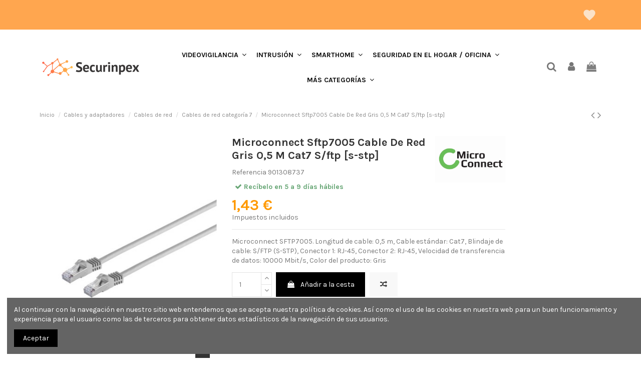

--- FILE ---
content_type: text/html; charset=utf-8
request_url: https://www.securinpex.com/cables-de-red-categoria-7/1349506-microconnect-sftp7005-cable-de-red-gris-05-m-cat7-s-ftp-s-stp-.html
body_size: 19067
content:
<!doctype html>
<html lang="es">

<head>
    
        
  <meta charset="utf-8">


  <meta http-equiv="x-ua-compatible" content="ie=edge">



  <script async src="https://www.googletagmanager.com/gtag/js?id=G-QN6V490SVH"></script>
<script>
  
  window.dataLayer = window.dataLayer || [];
  function gtag(){dataLayer.push(arguments);}
  gtag('js', new Date());

  gtag('config', 'G-QN6V490SVH');
  
</script>
  


  


  <title>Microconnect Sftp7005 Cable De Red Gris 0,5 M Cat7 S/ftp [s-stp]</title>
  
    
  
  
    
  
  <meta name="description" content="microconnect sftp7005 cable de red 0,5 m cat7 s/ftp (s-stp) gris características color del cablegris longitud de cable0,5 m cable estándarcat7 blindaje de cables/ftp (s-stp) conector 1rj-45 conector 2rj-45 género del conectormacho/macho material de chaquetalibre de halógenos (lszh) velocidad de transferencia de datos10000 mbit/s frecuencia600 mhz microconnect sftp7005. longitud de cable: 0,5 m, cable estándar: cat7, blindaje de cable: s/ftp (s-stp), conector 1: rj-45, conector 2: rj-45, género del ">
  <meta name="keywords" content="Microconnect Sftp7005 Cable De Red Gris 0,5 M Cat7 S/ftp [s-stp]">
    
      <link rel="canonical" href="https://www.securinpex.com/cables-de-red-categoria-7/1349506-microconnect-sftp7005-cable-de-red-gris-05-m-cat7-s-ftp-s-stp-.html">
    

  
      

  
     

 


   


  

  
         


  
    
  



    <meta property="og:type" content="product">
    <meta property="og:url" content="https://www.securinpex.com/cables-de-red-categoria-7/1349506-microconnect-sftp7005-cable-de-red-gris-05-m-cat7-s-ftp-s-stp-.html">
    <meta property="og:title" content="Microconnect Sftp7005 Cable De Red Gris 0,5 M Cat7 S/ftp [s-stp]">
    <meta property="og:site_name" content="Secur Inpex">
    <meta property="og:description" content="microconnect sftp7005 cable de red 0,5 m cat7 s/ftp (s-stp) gris características color del cablegris longitud de cable0,5 m cable estándarcat7 blindaje de cables/ftp (s-stp) conector 1rj-45 conector 2rj-45 género del conectormacho/macho material de chaquetalibre de halógenos (lszh) velocidad de transferencia de datos10000 mbit/s frecuencia600 mhz microconnect sftp7005. longitud de cable: 0,5 m, cable estándar: cat7, blindaje de cable: s/ftp (s-stp), conector 1: rj-45, conector 2: rj-45, género del ">
            <meta property="og:image" content="https://www.securinpex.com/416283-thickbox_default/microconnect-sftp7005-cable-de-red-gris-05-m-cat7-s-ftp-s-stp-.jpg">
        <meta property="og:image:width" content="1100">
        <meta property="og:image:height" content="1422">
    




      <meta name="viewport" content="initial-scale=1,user-scalable=no,maximum-scale=1,width=device-width">
  




  <link rel="icon" type="image/vnd.microsoft.icon" href="/img/favicon.ico?1666107628">
  <link rel="shortcut icon" type="image/x-icon" href="/img/favicon.ico?1666107628">
    




  



<link rel="preload" as="font"
      href="/themes/securinpex/assets/css/font-awesome/fonts/fontawesome-webfont.woff?v=4.7.0"
      type="font/woff" crossorigin="anonymous">
<link rel="preload" as="font"
      href="/themes/securinpex/assets/css/font-awesome/fonts/fontawesome-webfont.woff2?v=4.7.0"
      type="font/woff2" crossorigin="anonymous">


<link  rel="preload stylesheet"  as="style" href="/themes/securinpex/assets/css/font-awesome/css/font-awesome-preload.css"
       type="text/css" crossorigin="anonymous">





  	

  <script>
        var check_bellow = "Por favor, marque a continuaci\u00f3n:";
        var controller = "product";
        var elementorFrontendConfig = {"isEditMode":"","stretchedSectionContainer":"","instagramToken":false,"is_rtl":false,"ajax_csfr_token_url":"https:\/\/www.securinpex.com\/module\/iqitelementor\/Actions?process=handleCsfrToken&ajax=1"};
        var iqitTheme = {"rm_sticky":"0","rm_breakpoint":0,"op_preloader":"0","cart_style":"side","cart_confirmation":"open","h_layout":"4","f_fixed":"","f_layout":"3","h_absolute":"0","h_sticky":"menu","hw_width":"inherit","hm_submenu_width":"default","h_search_type":"box","pl_lazyload":true,"pl_infinity":false,"pl_rollover":true,"pl_crsl_autoplay":false,"pl_slider_ld":5,"pl_slider_d":4,"pl_slider_t":3,"pl_slider_p":2,"pp_thumbs":"bottom","pp_zoom":"inner","pp_image_layout":"carousel","pp_tabs":"tabh","pl_grid_qty":false};
        var iqitcompare = {"nbProducts":0};
        var iqitcountdown_days = "d.\t";
        var iqitextendedproduct = {"speed":"70"};
        var iqitfdc_from = 180;
        var iqitmegamenu = {"sticky":"false","containerSelector":"#wrapper > .container"};
        var jolisearch = {"ambjolisearch":{"id_shop":1,"id_lang":1,"is_mobile":false,"is_tablet":false},"amb_joli_search_action":"https:\/\/www.securinpex.com\/module\/ambjolisearch\/jolisearch","amb_joli_search_link":"https:\/\/www.securinpex.com\/module\/ambjolisearch\/jolisearch","amb_joli_search_controller":"jolisearch","blocksearch_type":"top","show_cat_desc":0,"ga_acc":0,"id_lang":1,"url_rewriting":1,"use_autocomplete":1,"minwordlen":2,"l_products":"Productos","l_manufacturers":"Fabricantes","l_suppliers":"Proveedores\t","l_categories":"Categor\u00edas","l_no_results_found":"Ning\u00fan producto corresponde con su b\u00fasqueda","l_more_results":"Mostrar todos los resultados","ENT_QUOTES":3,"search_ssl":true,"self":"\/var\/www\/vhosts\/securinpex.com\/httpdocs\/override\/modules\/ambjolisearch","position":{"my":"center top","at":"center bottom","collision":"fit none"},"classes":"ps17 centered-list","display_manufacturer":"","display_supplier":"","display_category":"","theme":"finder"};
        var p_version = "1.7";
        var prestashop = {"cart":{"products":[],"totals":{"total":{"type":"total","label":"Total","amount":0,"value":"0,00\u00a0\u20ac"},"total_including_tax":{"type":"total","label":"Total (impuestos incl.)","amount":0,"value":"0,00\u00a0\u20ac"},"total_excluding_tax":{"type":"total","label":"Total (impuestos excl.)","amount":0,"value":"0,00\u00a0\u20ac"}},"subtotals":{"products":{"type":"products","label":"Subtotal","amount":0,"value":"0,00\u00a0\u20ac"},"discounts":null,"shipping":{"type":"shipping","label":"Transporte","amount":0,"value":""},"tax":null},"products_count":0,"summary_string":"0 art\u00edculos","vouchers":{"allowed":0,"added":[]},"discounts":[],"minimalPurchase":0,"minimalPurchaseRequired":""},"currency":{"id":1,"name":"Euro","iso_code":"EUR","iso_code_num":"978","sign":"\u20ac"},"customer":{"lastname":null,"firstname":null,"email":null,"birthday":null,"newsletter":null,"newsletter_date_add":null,"optin":null,"website":null,"company":null,"siret":null,"ape":null,"is_logged":false,"gender":{"type":null,"name":null},"addresses":[]},"language":{"name":"Espa\u00f1ol (Spanish)","iso_code":"es","locale":"es-ES","language_code":"es","is_rtl":"0","date_format_lite":"d\/m\/Y","date_format_full":"d\/m\/Y H:i:s","id":1},"page":{"title":"","canonical":"https:\/\/www.securinpex.com\/cables-de-red-categoria-7\/1349506-microconnect-sftp7005-cable-de-red-gris-05-m-cat7-s-ftp-s-stp-.html","meta":{"title":"Microconnect Sftp7005 Cable De Red Gris 0,5 M Cat7 S\/ftp [s-stp]","description":"microconnect sftp7005 cable de red 0,5 m cat7 s\/ftp (s-stp) gris caracter\u00edsticas color del cablegris longitud de cable0,5 m cable est\u00e1ndarcat7 blindaje de cables\/ftp (s-stp) conector 1rj-45 conector 2rj-45 g\u00e9nero del conectormacho\/macho material de chaquetalibre de hal\u00f3genos (lszh) velocidad de transferencia de datos10000 mbit\/s frecuencia600 mhz microconnect sftp7005. longitud de cable: 0,5 m, cable est\u00e1ndar: cat7, blindaje de cable: s\/ftp (s-stp), conector 1: rj-45, conector 2: rj-45, g\u00e9nero del ","keywords":"Microconnect Sftp7005 Cable De Red Gris 0,5 M Cat7 S\/ftp [s-stp]","robots":"index"},"page_name":"product","body_classes":{"lang-es":true,"lang-rtl":false,"country-ES":true,"currency-EUR":true,"layout-full-width":true,"page-product":true,"tax-display-enabled":true,"product-id-1349506":true,"product-Microconnect Sftp7005 Cable De Red Gris 0,5 M Cat7 S\/ftp [s-stp]":true,"product-id-category-4514":true,"product-id-manufacturer-11226":true,"product-id-supplier-0":true,"product-available-for-order":true},"admin_notifications":[]},"shop":{"name":"Secur Inpex","logo":"https:\/\/www.securinpex.com\/img\/logo-1665751639.jpg","stores_icon":"https:\/\/www.securinpex.com\/img\/logo_stores.png","favicon":"\/img\/favicon.ico"},"urls":{"base_url":"https:\/\/www.securinpex.com\/","current_url":"https:\/\/www.securinpex.com\/cables-de-red-categoria-7\/1349506-microconnect-sftp7005-cable-de-red-gris-05-m-cat7-s-ftp-s-stp-.html","shop_domain_url":"https:\/\/www.securinpex.com","img_ps_url":"https:\/\/www.securinpex.com\/img\/","img_cat_url":"https:\/\/www.securinpex.com\/img\/c\/","img_lang_url":"https:\/\/www.securinpex.com\/img\/l\/","img_prod_url":"https:\/\/www.securinpex.com\/img\/p\/","img_manu_url":"https:\/\/www.securinpex.com\/img\/m\/","img_sup_url":"https:\/\/www.securinpex.com\/img\/su\/","img_ship_url":"https:\/\/www.securinpex.com\/img\/s\/","img_store_url":"https:\/\/www.securinpex.com\/img\/st\/","img_col_url":"https:\/\/www.securinpex.com\/img\/co\/","img_url":"https:\/\/www.securinpex.com\/themes\/securinpex\/assets\/img\/","css_url":"https:\/\/www.securinpex.com\/themes\/securinpex\/assets\/css\/","js_url":"https:\/\/www.securinpex.com\/themes\/securinpex\/assets\/js\/","pic_url":"https:\/\/www.securinpex.com\/upload\/","pages":{"address":"https:\/\/www.securinpex.com\/direccion","addresses":"https:\/\/www.securinpex.com\/direcciones","authentication":"https:\/\/www.securinpex.com\/iniciar-sesion","cart":"https:\/\/www.securinpex.com\/carrito","category":"https:\/\/www.securinpex.com\/index.php?controller=category","cms":"https:\/\/www.securinpex.com\/index.php?controller=cms","contact":"https:\/\/www.securinpex.com\/contactenos","discount":"https:\/\/www.securinpex.com\/descuento","guest_tracking":"https:\/\/www.securinpex.com\/seguimiento-pedido-invitado","history":"https:\/\/www.securinpex.com\/historial-compra","identity":"https:\/\/www.securinpex.com\/datos-personales","index":"https:\/\/www.securinpex.com\/","my_account":"https:\/\/www.securinpex.com\/mi-cuenta","order_confirmation":"https:\/\/www.securinpex.com\/confirmacion-pedido","order_detail":"https:\/\/www.securinpex.com\/index.php?controller=order-detail","order_follow":"https:\/\/www.securinpex.com\/seguimiento-pedido","order":"https:\/\/www.securinpex.com\/pedido","order_return":"https:\/\/www.securinpex.com\/index.php?controller=order-return","order_slip":"https:\/\/www.securinpex.com\/facturas-abono","pagenotfound":"https:\/\/www.securinpex.com\/pagina-no-encontrada","password":"https:\/\/www.securinpex.com\/recuperar-contrase\u00f1a","pdf_invoice":"https:\/\/www.securinpex.com\/index.php?controller=pdf-invoice","pdf_order_return":"https:\/\/www.securinpex.com\/index.php?controller=pdf-order-return","pdf_order_slip":"https:\/\/www.securinpex.com\/index.php?controller=pdf-order-slip","prices_drop":"https:\/\/www.securinpex.com\/productos-rebajados","product":"https:\/\/www.securinpex.com\/index.php?controller=product","search":"https:\/\/www.securinpex.com\/busqueda","sitemap":"https:\/\/www.securinpex.com\/mapa del sitio","stores":"https:\/\/www.securinpex.com\/tiendas","supplier":"https:\/\/www.securinpex.com\/proveedor","register":"https:\/\/www.securinpex.com\/iniciar-sesion?create_account=1","order_login":"https:\/\/www.securinpex.com\/pedido?login=1"},"alternative_langs":[],"theme_assets":"\/themes\/securinpex\/assets\/","actions":{"logout":"https:\/\/www.securinpex.com\/?mylogout="},"no_picture_image":{"bySize":{"small_default":{"url":"https:\/\/www.securinpex.com\/img\/p\/es-default-small_default.jpg","width":98,"height":127},"cart_default":{"url":"https:\/\/www.securinpex.com\/img\/p\/es-default-cart_default.jpg","width":125,"height":162},"home_default":{"url":"https:\/\/www.securinpex.com\/img\/p\/es-default-home_default.jpg","width":236,"height":305},"large_default":{"url":"https:\/\/www.securinpex.com\/img\/p\/es-default-large_default.jpg","width":381,"height":492},"medium_default":{"url":"https:\/\/www.securinpex.com\/img\/p\/es-default-medium_default.jpg","width":452,"height":584},"thickbox_default":{"url":"https:\/\/www.securinpex.com\/img\/p\/es-default-thickbox_default.jpg","width":1100,"height":1422}},"small":{"url":"https:\/\/www.securinpex.com\/img\/p\/es-default-small_default.jpg","width":98,"height":127},"medium":{"url":"https:\/\/www.securinpex.com\/img\/p\/es-default-large_default.jpg","width":381,"height":492},"large":{"url":"https:\/\/www.securinpex.com\/img\/p\/es-default-thickbox_default.jpg","width":1100,"height":1422},"legend":""}},"configuration":{"display_taxes_label":true,"display_prices_tax_incl":true,"is_catalog":false,"show_prices":true,"opt_in":{"partner":false},"quantity_discount":{"type":"discount","label":"Descuento unitario"},"voucher_enabled":0,"return_enabled":0},"field_required":[],"breadcrumb":{"links":[{"title":"Inicio","url":"https:\/\/www.securinpex.com\/"},{"title":"Cables y adaptadores","url":"https:\/\/www.securinpex.com\/4484-cables-y-adaptadores\/"},{"title":"Cables de red","url":"https:\/\/www.securinpex.com\/cables-y-adaptadores\/4510-cables-de-red\/"},{"title":"Cables de red categor\u00eda 7","url":"https:\/\/www.securinpex.com\/cables-y-adaptadores\/cables-de-red\/4514-cables-de-red-categoria-7\/"},{"title":"Microconnect Sftp7005 Cable De Red Gris 0,5 M Cat7 S\/ftp [s-stp]","url":"https:\/\/www.securinpex.com\/cables-de-red-categoria-7\/1349506-microconnect-sftp7005-cable-de-red-gris-05-m-cat7-s-ftp-s-stp-.html"}],"count":5},"link":{"protocol_link":"https:\/\/","protocol_content":"https:\/\/"},"time":1768769379,"static_token":"ccd13a65a508605984f754f84f52f09b","token":"dd4568b59f14e93e2feeca08f6948d23","debug":false};
        var prestashopFacebookAjaxController = "https:\/\/www.securinpex.com\/module\/ps_facebook\/Ajax";
        var psemailsubscription_subscription = "https:\/\/www.securinpex.com\/module\/ps_emailsubscription\/subscription";
        var re_size = "normal";
        var re_theme = "light";
        var re_version = "1";
        var site_key = "6LdvtOcpAAAAAML0T70HKqvdbgwP0dwBORMIbGEA";
        var there_is1 = "Hay 1 error";
        var validate_first = "No soy un robot, haga clic de nuevo en suscribirse.";
        var whitelist_m = "";
        var whitelisted = false;
        var wrong_captcha = "Captcha incorrecto.";
        var wsWishListConst = {"id_wishlist":0,"wl_base_url":"https:\/\/www.securinpex.com\/www.securinpex.com"};
      </script>
		<link rel="stylesheet" href="https://www.securinpex.com/themes/securinpex/assets/cache/theme-0f216b242.css" media="all">
	
	
	<script src="https://www.google.com/recaptcha/api.js?hl=es" ></script>


        <link rel="preload" href="/modules/creativeelements/views/lib/ceicons/fonts/ceicons.woff2?fj664s"
            as="font" type="font/woff2" crossorigin>
                <link rel="preload" href="/modules/creativeelements/views/lib/font-awesome/fonts/fontawesome-webfont.woff2?v=4.7.0"
            as="font" type="font/woff2" crossorigin>
        <!--CE-JS-->


  <script>
    const wsWlProducts = '[]';
    const single_mode = "";
    const advansedwishlist_ajax_controller_url = "https://www.securinpex.com/module/advansedwishlist/ajax";
    const added_to_wishlist = 'Producto agregado a la lista';
    const add_to_cart_btn = 'Add to cart';
    const show_btn_tex = '';
    const added_to_wishlist_btn = 'Añadido a la lista de deseos';
    const add_to_wishlist_btn = 'Añadir a la lista de deseos';
    const wishlistSendTxt = 'Your wishlist has been sent successfully';
    const productUpdTxt = 'The product has been successfully updated';
    const wsWishlistUrlRewrite = "1";
    let wishlist_btn_icon = '<i class="material-icons">favorite</i>';
    let wishlist_btn_icon_del = '<i class="material-icons">favorite_border</i>';
    var ps_ws_version = 'ps17';
        var static_token = 'ccd13a65a508605984f754f84f52f09b';
    var baseDir = "https://www.securinpex.com/";    
    var isLogged = "";
</script>


    
            <meta property="product:pretax_price:amount" content="1.18">
        <meta property="product:pretax_price:currency" content="EUR">
        <meta property="product:price:amount" content="1.43">
        <meta property="product:price:currency" content="EUR">
                <meta property="product:weight:value" content="0.010000">
        <meta property="product:weight:units" content="kg">
    
    

    </head>

<body id="product" class="lang-es country-es currency-eur layout-full-width page-product tax-display-enabled product-id-1349506 product-microconnect-sftp7005-cable-de-red-gris-0-5-m-cat7-s-ftp-s-stp- product-id-category-4514 product-id-manufacturer-11226 product-id-supplier-0 product-available-for-order elementor-page elementor-page-1349506030101 body-desktop-header-style-w-4">


    




    


<main id="main-page-content"  >
    
            

    <header id="header" class="desktop-header-style-w-4">
        
            	
  <div class="header-banner">
    
  </div>




            <nav class="header-nav">
        <div class="container">
    
        <div class="row justify-content-between">
            <div class="col col-auto col-md left-nav">
                                
            </div>
            <div class="col col-auto center-nav text-center">
                
             </div>
            <div class="col col-auto col-md right-nav text-right">
                <style>
    .wishlist i,
    .wish_link i {
        color: #FFA64F;
    }
</style>
            <div class="wish_link  wish_link_17">
                                        <i class="material-icons">favorite</i>
                        <div class="allert_note">Debes estar registrado
                <p class="login_links">
                    <a class="inline" href="https://www.securinpex.com/mi-cuenta">Iniciar sesión</a> | <a class="inline" href="https://www.securinpex.com/iniciar-sesion?create_account=1">Registrarse</a>
                </p>
            </div>

        </div>
        
             </div>
        </div>

                        </div>
            </nav>
        



<div id="desktop-header" class="desktop-header-style-4">
    
            
<div class="header-top">
    <div id="desktop-header-container" class="container">
        <div class="row align-items-center">
                            <div class="col col-auto col-header-left">
                    <div id="desktop_logo">
                        
  <a href="https://www.securinpex.com/">
    <img class="logo img-fluid"
         src="https://www.securinpex.com/img/logo-1665751639.jpg"
                  alt="Secur Inpex"
         width="200"
         height="40"
    >
  </a>

                    </div>
                    
                </div>
                <div class="col col-header-center col-header-menu">
                                        	<div id="iqitmegamenu-wrapper" class="iqitmegamenu-wrapper iqitmegamenu-all">
		<div class="container container-iqitmegamenu">
		<div id="iqitmegamenu-horizontal" class="iqitmegamenu  clearfix" role="navigation">

								
				<nav id="cbp-hrmenu" class="cbp-hrmenu cbp-horizontal cbp-hrsub-narrow">
					<ul>
												<li id="cbp-hrmenu-tab-2" class="cbp-hrmenu-tab cbp-hrmenu-tab-2  cbp-has-submeu">
	<a href="/7341-videovigilancia/" class="nav-link" >

								<span class="cbp-tab-title">
								Videovigilancia <i class="fa fa-angle-down cbp-submenu-aindicator"></i></span>
														</a>
														<div class="cbp-hrsub col-12">
								<div class="cbp-hrsub-inner">
									<div class="container iqitmegamenu-submenu-container">
									
																																	




<div class="row menu_row menu-element  first_rows menu-element-id-1">
                

                                                




    <div class="col-3 cbp-menu-column cbp-menu-element menu-element-id-2 cbp-empty-column">
        <div class="cbp-menu-column-inner">
                        
                                                            <a href="/4828-camaras-ip-cubo/"
                           class="cbp-column-title nav-link">Cámaras IP Cubo </a>
                                    
                
            

            
            </div>    </div>
                                    




    <div class="col-3 cbp-menu-column cbp-menu-element menu-element-id-3 cbp-empty-column">
        <div class="cbp-menu-column-inner">
                        
                                                            <a href="/8534-camaras-termicas/"
                           class="cbp-column-title nav-link">Cámaras térmicas </a>
                                    
                
            

            
            </div>    </div>
                                    




    <div class="col-3 cbp-menu-column cbp-menu-element menu-element-id-4 cbp-empty-column">
        <div class="cbp-menu-column-inner">
                        
                                                            <a href="/videovigilancia/9368-videograbadores/"
                           class="cbp-column-title nav-link">Videograbadores </a>
                                    
                
            

            
            </div>    </div>
                                    




    <div class="col-3 cbp-menu-column cbp-menu-element menu-element-id-5 cbp-empty-column">
        <div class="cbp-menu-column-inner">
                        
                                                            <a href="/9991-camaras-bullet/"
                           class="cbp-column-title nav-link">Cámaras Bullet </a>
                                    
                
            

            
            </div>    </div>
                            
                </div>
																							




<div class="row menu_row menu-element  first_rows menu-element-id-8">
                

                                                




    <div class="col-3 cbp-menu-column cbp-menu-element menu-element-id-6 cbp-empty-column">
        <div class="cbp-menu-column-inner">
                        
                                                            <a href="/9995-camaras-domo/"
                           class="cbp-column-title nav-link">Cámaras Domo </a>
                                    
                
            

            
            </div>    </div>
                                    




    <div class="col-3 cbp-menu-column cbp-menu-element menu-element-id-7 cbp-empty-column">
        <div class="cbp-menu-column-inner">
                        
                                                            <a href="/9997-camaras-fisheye/"
                           class="cbp-column-title nav-link">Cámaras Fisheye </a>
                                    
                
            

            
            </div>    </div>
                                    




    <div class="col-3 cbp-menu-column cbp-menu-element menu-element-id-9 cbp-empty-column">
        <div class="cbp-menu-column-inner">
                        
                                                            <a href="/10000-camaras-box/"
                           class="cbp-column-title nav-link">Cámaras Box </a>
                                    
                
            

            
            </div>    </div>
                                    




    <div class="col-3 cbp-menu-column cbp-menu-element menu-element-id-12 cbp-empty-column">
        <div class="cbp-menu-column-inner">
                        
                                                            <a href="/10004-camaras-simuladas/"
                           class="cbp-column-title nav-link">Cámaras Simuladas </a>
                                    
                
            

            
            </div>    </div>
                            
                </div>
																							




<div class="row menu_row menu-element  first_rows menu-element-id-11">
                

                                                




    <div class="col-3 cbp-menu-column cbp-menu-element menu-element-id-13 cbp-empty-column">
        <div class="cbp-menu-column-inner">
                        
                                                            <a href="/10012-minicamaras/"
                           class="cbp-column-title nav-link">Minicámaras </a>
                                    
                
            

            
            </div>    </div>
                                    




    <div class="col-3 cbp-menu-column cbp-menu-element menu-element-id-14 cbp-empty-column">
        <div class="cbp-menu-column-inner">
                        
                                                            <a href="/12044-camaras-ocultas/"
                           class="cbp-column-title nav-link">Cámaras Ocultas </a>
                                    
                
            

            
            </div>    </div>
                                    




    <div class="col-3 cbp-menu-column cbp-menu-element menu-element-id-15 cbp-empty-column">
        <div class="cbp-menu-column-inner">
                        
                                                            <a href="/13118-camaras-ptz/"
                           class="cbp-column-title nav-link">Cámaras PTZ </a>
                                    
                
            

            
            </div>    </div>
                            
                </div>
																					
																			</div>
								</div>
							</div>
													</li>
												<li id="cbp-hrmenu-tab-4" class="cbp-hrmenu-tab cbp-hrmenu-tab-4  cbp-has-submeu">
	<a href="/10030-intrusion/" class="nav-link" >

								<span class="cbp-tab-title">
								Intrusión <i class="fa fa-angle-down cbp-submenu-aindicator"></i></span>
														</a>
														<div class="cbp-hrsub col-12">
								<div class="cbp-hrsub-inner">
									<div class="container iqitmegamenu-submenu-container">
									
																																	




<div class="row menu_row menu-element  first_rows menu-element-id-1">
                

                                                




    <div class="col-3 cbp-menu-column cbp-menu-element menu-element-id-2 cbp-empty-column">
        <div class="cbp-menu-column-inner">
                        
                                                            <a href="/4584-alarmas-personales/"
                           class="cbp-column-title nav-link">Alarmas personales </a>
                                    
                
            

            
            </div>    </div>
                                    




    <div class="col-3 cbp-menu-column cbp-menu-element menu-element-id-3 cbp-empty-column">
        <div class="cbp-menu-column-inner">
                        
                                                            <a href="/10033-barreras-perimetrales/"
                           class="cbp-column-title nav-link">Barreras Perimetrales </a>
                                    
                
            

            
            </div>    </div>
                                    




    <div class="col-3 cbp-menu-column cbp-menu-element menu-element-id-4 cbp-empty-column">
        <div class="cbp-menu-column-inner">
                        
                                                            <a href="/10036-generadores-de-niebla/"
                           class="cbp-column-title nav-link">Generadores de Niebla </a>
                                    
                
            

            
            </div>    </div>
                                    




    <div class="col-3 cbp-menu-column cbp-menu-element menu-element-id-5 cbp-empty-column">
        <div class="cbp-menu-column-inner">
                        
                                                            <a href="/10039-detectores-y-sensores-intrusion/"
                           class="cbp-column-title nav-link">Detectores y sensores Intrusión </a>
                                    
                
            

            
            </div>    </div>
                            
                </div>
																							




<div class="row menu_row menu-element  first_rows menu-element-id-6">
                

                                                




    <div class="col-3 cbp-menu-column cbp-menu-element menu-element-id-7 cbp-empty-column">
        <div class="cbp-menu-column-inner">
                        
                                                            <a href="/10057-alarmas/"
                           class="cbp-column-title nav-link">Alarmas </a>
                                    
                
            

            
            </div>    </div>
                                    




    <div class="col-3 cbp-menu-column cbp-menu-element menu-element-id-8 cbp-empty-column">
        <div class="cbp-menu-column-inner">
                        
                                                            <a href="/10060-sirenas-alarmas/"
                           class="cbp-column-title nav-link">Sirenas Alarmas </a>
                                    
                
            

            
            </div>    </div>
                                    




    <div class="col-3 cbp-menu-column cbp-menu-element menu-element-id-9 cbp-empty-column">
        <div class="cbp-menu-column-inner">
                        
                                                            <a href="/10078-accesorios-intrusion/"
                           class="cbp-column-title nav-link">Accesorios Intrusión </a>
                                    
                
            

            
            </div>    </div>
                                    




    <div class="col-3 cbp-menu-column cbp-menu-element menu-element-id-10 cbp-empty-column">
        <div class="cbp-menu-column-inner">
                        
                                                            <a href="/10468-boton-del-panico/"
                           class="cbp-column-title nav-link">Botón del Pánico </a>
                                    
                
            

            
            </div>    </div>
                            
                </div>
																							




<div class="row menu_row menu-element  first_rows menu-element-id-11">
                

                                                




    <div class="col-3 cbp-menu-column cbp-menu-element menu-element-id-13 cbp-empty-column">
        <div class="cbp-menu-column-inner">
                        
                                                            <a href="/12008-centrales-de-alarmas/"
                           class="cbp-column-title nav-link">Centrales de alarmas </a>
                                    
                
            

            
            </div>    </div>
                                    




    <div class="col-3 cbp-menu-column cbp-menu-element menu-element-id-14 cbp-empty-column">
        <div class="cbp-menu-column-inner">
                        
                                                            <a href="/12011-teclados-para-alarmas/"
                           class="cbp-column-title nav-link">Teclados para alarmas </a>
                                    
                
            

            
            </div>    </div>
                                    




    <div class="col-3 cbp-menu-column cbp-menu-element menu-element-id-15 cbp-empty-column">
        <div class="cbp-menu-column-inner">
                        
                                                            <a href="/12014-modulos-alarmas/"
                           class="cbp-column-title nav-link">Módulos alarmas </a>
                                    
                
            

            
            </div>    </div>
                            
                </div>
																					
																			</div>
								</div>
							</div>
													</li>
												<li id="cbp-hrmenu-tab-5" class="cbp-hrmenu-tab cbp-hrmenu-tab-5  cbp-has-submeu">
	<a href="/6681-smarthome/" class="nav-link" >

								<span class="cbp-tab-title">
								Smarthome <i class="fa fa-angle-down cbp-submenu-aindicator"></i></span>
														</a>
														<div class="cbp-hrsub col-12">
								<div class="cbp-hrsub-inner">
									<div class="container iqitmegamenu-submenu-container">
									
																																	




<div class="row menu_row menu-element  first_rows menu-element-id-1">
                

                                                




    <div class="col-3 cbp-menu-column cbp-menu-element menu-element-id-2 cbp-empty-column">
        <div class="cbp-menu-column-inner">
                        
                                                            <a href="/4585-enchufe-inteligente/"
                           class="cbp-column-title nav-link">Enchufe inteligente </a>
                                    
                
            

            
            </div>    </div>
                                    




    <div class="col-3 cbp-menu-column cbp-menu-element menu-element-id-3 cbp-empty-column">
        <div class="cbp-menu-column-inner">
                        
                                                            <a href="/6259-sensores-y-estaciones-meteorologicas/"
                           class="cbp-column-title nav-link">Sensores y Estaciones meteorológicas </a>
                                    
                
            

            
            </div>    </div>
                                    




    <div class="col-3 cbp-menu-column cbp-menu-element menu-element-id-4 cbp-empty-column">
        <div class="cbp-menu-column-inner">
                        
                                                            <a href="/7369-centralitas-smarthome/"
                           class="cbp-column-title nav-link">Centralitas Smarthome </a>
                                    
                
            

            
            </div>    </div>
                                    




    <div class="col-3 cbp-menu-column cbp-menu-element menu-element-id-5 cbp-empty-column">
        <div class="cbp-menu-column-inner">
                        
                                                            <a href="/9352-termostatos-inteligentes/"
                           class="cbp-column-title nav-link">Termostatos inteligentes </a>
                                    
                
            

            
            </div>    </div>
                            
                </div>
																							




<div class="row menu_row menu-element  first_rows menu-element-id-7">
                

                                                




    <div class="col-3 cbp-menu-column cbp-menu-element menu-element-id-8 cbp-empty-column">
        <div class="cbp-menu-column-inner">
                        
                                                            <a href="/9361-interruptor-inteligente/"
                           class="cbp-column-title nav-link">Interruptor inteligente </a>
                                    
                
            

            
            </div>    </div>
                                    




    <div class="col-3 cbp-menu-column cbp-menu-element menu-element-id-9 cbp-empty-column">
        <div class="cbp-menu-column-inner">
                        
                                                            <a href="/11699-sensores-de-inundacion-y-humedad/"
                           class="cbp-column-title nav-link">Sensores de inundación y humedad </a>
                                    
                
            

            
            </div>    </div>
                                    




    <div class="col-3 cbp-menu-column cbp-menu-element menu-element-id-10 cbp-empty-column">
        <div class="cbp-menu-column-inner">
                        
                                                            <a href="/6696-bombillas-inteligentes/"
                           class="cbp-column-title nav-link">Bombillas inteligentes </a>
                                    
                
            

            
            </div>    </div>
                                    




    <div class="col-3 cbp-menu-column cbp-menu-element menu-element-id-11 cbp-empty-column">
        <div class="cbp-menu-column-inner">
                        
                                                            <a href="/6684-altavoces-inteligentes/"
                           class="cbp-column-title nav-link">Altavoces inteligentes </a>
                                    
                
            

            
            </div>    </div>
                            
                </div>
																					
																			</div>
								</div>
							</div>
													</li>
												<li id="cbp-hrmenu-tab-6" class="cbp-hrmenu-tab cbp-hrmenu-tab-6  cbp-has-submeu">
	<a href="/10471-seguridad-en-el-hogar-oficina/" class="nav-link" >

								<span class="cbp-tab-title">
								Seguridad en el hogar / oficina <i class="fa fa-angle-down cbp-submenu-aindicator"></i></span>
														</a>
														<div class="cbp-hrsub col-12">
								<div class="cbp-hrsub-inner">
									<div class="container iqitmegamenu-submenu-container">
									
																																	




<div class="row menu_row menu-element  first_rows menu-element-id-1">
                

                                                




    <div class="col-3 cbp-menu-column cbp-menu-element menu-element-id-2 cbp-empty-column">
        <div class="cbp-menu-column-inner">
                        
                                                            <a href="/7838-cajas-fuertes/"
                           class="cbp-column-title nav-link">Cajas fuertes </a>
                                    
                
            

            
            </div>    </div>
                                    




    <div class="col-3 cbp-menu-column cbp-menu-element menu-element-id-3 cbp-empty-column">
        <div class="cbp-menu-column-inner">
                        
                                                            <a href="/7882-candados/"
                           class="cbp-column-title nav-link">Candados </a>
                                    
                
            

            
            </div>    </div>
                                    




    <div class="col-3 cbp-menu-column cbp-menu-element menu-element-id-4 cbp-empty-column">
        <div class="cbp-menu-column-inner">
                        
                                                            <a href="/7888-cerraduras-bombines-y-pestillos/"
                           class="cbp-column-title nav-link">Cerraduras, bombines y pestillos </a>
                                    
                
            

            
            </div>    </div>
                                    




    <div class="col-3 cbp-menu-column cbp-menu-element menu-element-id-5 cbp-empty-column">
        <div class="cbp-menu-column-inner">
                        
                                                            <a href="/11649-llaves-virgenes-para-hacer-copias/"
                           class="cbp-column-title nav-link">Llaves vírgenes para hacer copias </a>
                                    
                
            

            
            </div>    </div>
                            
                </div>
																							




<div class="row menu_row menu-element  first_rows menu-element-id-6">
                

                                                




    <div class="col-3 cbp-menu-column cbp-menu-element menu-element-id-7 cbp-empty-column">
        <div class="cbp-menu-column-inner">
                        
                                                            <a href="/12632-cajas-para-llaves/"
                           class="cbp-column-title nav-link">Cajas para llaves </a>
                                    
                
            

            
            </div>    </div>
                            
                </div>
																					
																			</div>
								</div>
							</div>
													</li>
												<li id="cbp-hrmenu-tab-8" class="cbp-hrmenu-tab cbp-hrmenu-tab-8  cbp-has-submeu">
	<a role="button" class="cbp-empty-mlink nav-link">

								<span class="cbp-tab-title">
								Más categorías <i class="fa fa-angle-down cbp-submenu-aindicator"></i></span>
														</a>
														<div class="cbp-hrsub col-12">
								<div class="cbp-hrsub-inner">
									<div class="container iqitmegamenu-submenu-container">
									
																																	




<div class="row menu_row menu-element  first_rows menu-element-id-1">
                

                                                




    <div class="col-3 cbp-menu-column cbp-menu-element menu-element-id-2 cbp-empty-column">
        <div class="cbp-menu-column-inner">
                        
                                                            <a href="/cables-y-adaptadores/4510-cables-de-red/"
                           class="cbp-column-title nav-link">Cables de red </a>
                                    
                
            

            
            </div>    </div>
                                    




    <div class="col-3 cbp-menu-column cbp-menu-element menu-element-id-4 cbp-empty-column">
        <div class="cbp-menu-column-inner">
                        
                                                            <a href="/domotica-y-seguridad/10045-control-de-accesos-y-presencia/"
                           class="cbp-column-title nav-link">Controles de Accesos y Presencia </a>
                                    
                
            

            
            </div>    </div>
                                    




    <div class="col-3 cbp-menu-column cbp-menu-element menu-element-id-5 cbp-empty-column">
        <div class="cbp-menu-column-inner">
                        
                                                            <a href="/domotica-y-seguridad/10063-deteccion-de-incendios/"
                           class="cbp-column-title nav-link">Detección de incendios </a>
                                    
                
            

            
            </div>    </div>
                                    




    <div class="col-3 cbp-menu-column cbp-menu-element menu-element-id-3 cbp-empty-column">
        <div class="cbp-menu-column-inner">
                        
                                                            <a href="/domotica-y-seguridad/10015-accesorios-camaras-videovigilancia/"
                           class="cbp-column-title nav-link">Accesorios cámaras videovigilancia </a>
                                    
                
            

            
            </div>    </div>
                            
                </div>
																					
																			</div>
								</div>
							</div>
													</li>
											</ul>
				</nav>
		</div>
		</div>
		<div id="sticky-cart-wrapper"></div>
	</div>

<div id="_desktop_iqitmegamenu-mobile">
	<div id="iqitmegamenu-mobile">
		
		<ul>
		



	
	<li><span class="mm-expand"><i class="fa fa-angle-down expand-icon" aria-hidden="true"></i><i class="fa fa-angle-up close-icon" aria-hidden="true"></i></span><a  href="https://www.securinpex.com/domotica-y-seguridad/7341-videovigilancia/" >Videovigilancia</a>
	<ul><li><a  href="https://www.securinpex.com/domotica-y-seguridad/videovigilancia/10012-minicamaras/" >Minicámaras</a></li><li><a  href="https://www.securinpex.com/domotica-y-seguridad/videovigilancia/12044-camaras-ocultas/" >Cámaras Ocultas</a></li><li><a  href="https://www.securinpex.com/domotica-y-seguridad/videovigilancia/13118-camaras-motorizadas-ptz/" >Cámaras Motorizadas PTZ</a></li><li><a  href="https://www.securinpex.com/domotica-y-seguridad/videovigilancia/4828-camaras-ip-cubo/" >Cámaras IP Cubo</a></li><li><a  href="https://www.securinpex.com/domotica-y-seguridad/videovigilancia/8534-camaras-termicas/" >Cámaras térmicas</a></li><li><a  href="https://www.securinpex.com/domotica-y-seguridad/videovigilancia/9368-videograbadores/" >Videograbadores</a></li><li><a  href="https://www.securinpex.com/domotica-y-seguridad/videovigilancia/9991-camaras-bullet/" >Cámaras Bullet</a></li><li><a  href="https://www.securinpex.com/domotica-y-seguridad/videovigilancia/9995-camaras-domo/" >Cámaras Domo</a></li><li><a  href="https://www.securinpex.com/domotica-y-seguridad/videovigilancia/9997-camaras-fisheye/" >Cámaras Fisheye</a></li><li><a  href="https://www.securinpex.com/domotica-y-seguridad/videovigilancia/10000-camaras-box/" >Cámaras Box</a></li><li><a  href="https://www.securinpex.com/domotica-y-seguridad/videovigilancia/10004-camaras-simuladas/" >Cámaras Simuladas</a></li></ul></li><li><span class="mm-expand"><i class="fa fa-angle-down expand-icon" aria-hidden="true"></i><i class="fa fa-angle-up close-icon" aria-hidden="true"></i></span><a  href="https://www.securinpex.com/domotica-y-seguridad/10030-intrusion/" >Intrusión</a>
	<ul><li><a  href="https://www.securinpex.com/domotica-y-seguridad/intrusion/4584-alarmas-personales/" >Alarmas personales</a></li><li><a  href="https://www.securinpex.com/domotica-y-seguridad/intrusion/10033-barreras-perimetrales/" >Barreras Perimetrales</a></li><li><a  href="https://www.securinpex.com/domotica-y-seguridad/intrusion/10036-generadores-de-niebla/" >Generadores de Niebla</a></li><li><a  href="https://www.securinpex.com/domotica-y-seguridad/intrusion/10039-detectores-y-sensores-intrusion/" >Detectores y sensores Intrusión</a></li><li><a  href="https://www.securinpex.com/domotica-y-seguridad/intrusion/10057-alarmas/" >Alarmas</a></li><li><a  href="https://www.securinpex.com/domotica-y-seguridad/intrusion/10060-sirenas-alarmas/" >Sirenas Alarmas</a></li><li><a  href="https://www.securinpex.com/domotica-y-seguridad/intrusion/10078-accesorios-intrusion/" >Accesorios Intrusión</a></li><li><a  href="https://www.securinpex.com/domotica-y-seguridad/intrusion/10468-boton-del-panico/" >Botón del Pánico</a></li><li><a  href="https://www.securinpex.com/domotica-y-seguridad/intrusion/12008-centrales-de-alarmas/" >Centrales de alarmas</a></li><li><a  href="https://www.securinpex.com/domotica-y-seguridad/intrusion/12011-teclados-para-alarmas/" >Teclados para alarmas</a></li><li><a  href="https://www.securinpex.com/domotica-y-seguridad/intrusion/12014-modulos-alarmas/" >Módulos alarmas</a></li></ul></li><li><span class="mm-expand"><i class="fa fa-angle-down expand-icon" aria-hidden="true"></i><i class="fa fa-angle-up close-icon" aria-hidden="true"></i></span><a  href="https://www.securinpex.com/domotica-y-seguridad/6681-smarthome/" >Smarthome</a>
	<ul><li><a  href="https://www.securinpex.com/domotica-y-seguridad/smarthome/4585-enchufe-inteligente/" >Enchufe inteligente</a></li><li><a  href="https://www.securinpex.com/domotica-y-seguridad/smarthome/6259-sensores-y-estaciones-meteorologicas/" >Sensores y Estaciones meteorológicas</a></li><li><a  href="https://www.securinpex.com/domotica-y-seguridad/smarthome/7369-centralitas-smarthome/" >Centralitas Smarthome</a></li><li><a  href="https://www.securinpex.com/domotica-y-seguridad/smarthome/9352-termostatos-inteligentes/" >Termostatos inteligentes</a></li><li><a  href="https://www.securinpex.com/domotica-y-seguridad/smarthome/9361-interruptor-inteligente/" >Interruptor inteligente</a></li><li><a  href="https://www.securinpex.com/domotica-y-seguridad/smarthome/11699-sensores-de-inundacion-y-humedad/" >Sensores de inundación y humedad</a></li></ul></li><li><span class="mm-expand"><i class="fa fa-angle-down expand-icon" aria-hidden="true"></i><i class="fa fa-angle-up close-icon" aria-hidden="true"></i></span><a  href="https://www.securinpex.com/domotica-y-seguridad/10471-seguridad-en-el-hogar-oficina/" >Seguridad en el hogar / oficina</a>
	<ul><li><a  href="https://www.securinpex.com/domotica-y-seguridad/seguridad-en-el-hogar-oficina/7882-candados/" >Candados</a></li><li><a  href="https://www.securinpex.com/domotica-y-seguridad/seguridad-en-el-hogar-oficina/7888-cerraduras-bombines-y-pestillos/" >Cerraduras, bombines y pestillos</a></li><li><a  href="https://www.securinpex.com/domotica-y-seguridad/seguridad-en-el-hogar-oficina/11649-llaves-virgenes-para-hacer-copias/" >Llaves vírgenes para hacer copias</a></li><li><a  href="https://www.securinpex.com/domotica-y-seguridad/seguridad-en-el-hogar-oficina/12632-cajas-para-llaves/" >Cajas para llaves</a></li><li><a  href="https://www.securinpex.com/domotica-y-seguridad/seguridad-en-el-hogar-oficina/7838-cajas-fuertes/" >Cajas fuertes</a></li></ul></li><li><span class="mm-expand"><i class="fa fa-angle-down expand-icon" aria-hidden="true"></i><i class="fa fa-angle-up close-icon" aria-hidden="true"></i></span><a  href="https://www.securinpex.com/4484-cables-y-adaptadores/" >Cables y adaptadores</a>
	<ul><li><span class="mm-expand"><i class="fa fa-angle-down expand-icon" aria-hidden="true"></i><i class="fa fa-angle-up close-icon" aria-hidden="true"></i></span><a  href="https://www.securinpex.com/cables-y-adaptadores/4510-cables-de-red/" >Cables de red</a>
	<ul><li><a  href="https://www.securinpex.com/cables-y-adaptadores/cables-de-red/4512-cables-de-red-categoria-5/" >Cables de red categoría 5</a></li><li><a  href="https://www.securinpex.com/cables-y-adaptadores/cables-de-red/4513-cables-de-red-categoria-6/" >Cables de red categoría 6</a></li><li><a  href="https://www.securinpex.com/cables-y-adaptadores/cables-de-red/4514-cables-de-red-categoria-7/" >Cables de red categoría 7</a></li><li><a  href="https://www.securinpex.com/cables-y-adaptadores/cables-de-red/8708-cables-de-red-categoria-8/" >Cables de red categoría 8</a></li><li><a  href="https://www.securinpex.com/cables-y-adaptadores/cables-de-red/8734-cables-de-red-categoria-6a/" >Cables de red categoría 6A</a></li><li><a  href="https://www.securinpex.com/cables-y-adaptadores/cables-de-red/8735-cables-de-red-categoria-7a/" >Cables de red categoría 7A</a></li></ul></li><li><span class="mm-expand"><i class="fa fa-angle-down expand-icon" aria-hidden="true"></i><i class="fa fa-angle-up close-icon" aria-hidden="true"></i></span><a  href="https://www.securinpex.com/cables-y-adaptadores/8741-conectores-y-accesorios-de-red/" >Conectores y accesorios de red</a>
	<ul><li><a  href="https://www.securinpex.com/cables-y-adaptadores/conectores-y-accesorios-de-red/4515-conectores-rj45/" >Conectores RJ45</a></li></ul></li></ul></li><li><span class="mm-expand"><i class="fa fa-angle-down expand-icon" aria-hidden="true"></i><i class="fa fa-angle-up close-icon" aria-hidden="true"></i></span><a  href="https://www.securinpex.com/domotica-y-seguridad/10045-control-de-accesos-y-presencia/" >Control de Accesos y Presencia</a>
	<ul><li><a  href="https://www.securinpex.com/domotica-y-seguridad/control-de-accesos-y-presencia/11642-timbres/" >Timbres</a></li><li><a  href="https://www.securinpex.com/domotica-y-seguridad/control-de-accesos-y-presencia/11737-mirillas-para-puertas/" >Mirillas para puertas</a></li><li><a  href="https://www.securinpex.com/domotica-y-seguridad/control-de-accesos-y-presencia/11999-sistemas-de-control-de-accesos/" >Sistemas de Control de Accesos</a></li><li><a  href="https://www.securinpex.com/domotica-y-seguridad/control-de-accesos-y-presencia/12002-lectores-de-control-de-accesos/" >Lectores de Control de Accesos</a></li><li><a  href="https://www.securinpex.com/domotica-y-seguridad/control-de-accesos-y-presencia/12005-control-de-accesos-varios/" >Control de accesos (Varios)</a></li><li><a  href="https://www.securinpex.com/domotica-y-seguridad/control-de-accesos-y-presencia/14659-videoporteros-y-telefonillos/" >Videoporteros y telefonillos</a></li><li><a  href="https://www.securinpex.com/domotica-y-seguridad/control-de-accesos-y-presencia/4869-control-de-presencia/" >Control de presencia</a></li><li><a  href="https://www.securinpex.com/domotica-y-seguridad/control-de-accesos-y-presencia/11443-tarjetas-de-acceso/" >Tarjetas de acceso</a></li></ul></li><li><span class="mm-expand"><i class="fa fa-angle-down expand-icon" aria-hidden="true"></i><i class="fa fa-angle-up close-icon" aria-hidden="true"></i></span><a  href="https://www.securinpex.com/domotica-y-seguridad/10063-deteccion-de-incendios/" >Detección de incendios</a>
	<ul><li><a  href="https://www.securinpex.com/domotica-y-seguridad/deteccion-de-incendios/10066-sirenas-de-incendio/" >Sirenas de Incendio</a></li><li><a  href="https://www.securinpex.com/domotica-y-seguridad/deteccion-de-incendios/10069-detectores-y-sensores-incendio/" >Detectores y sensores Incendio</a></li><li><a  href="https://www.securinpex.com/domotica-y-seguridad/deteccion-de-incendios/10072-barreras-incendio/" >Barreras Incendio</a></li><li><a  href="https://www.securinpex.com/domotica-y-seguridad/deteccion-de-incendios/10075-accesorios-incendio/" >Accesorios Incendio</a></li><li><a  href="https://www.securinpex.com/domotica-y-seguridad/deteccion-de-incendios/13777-centrales-de-incendio/" >Centrales de incendio</a></li><li><a  href="https://www.securinpex.com/domotica-y-seguridad/deteccion-de-incendios/13778-extintores-y-mangueras/" >Extintores y mangueras</a></li><li><a  href="https://www.securinpex.com/domotica-y-seguridad/deteccion-de-incendios/13779-pulsadores-de-incendio/" >Pulsadores de incendio</a></li><li><a  href="https://www.securinpex.com/domotica-y-seguridad/deteccion-de-incendios/13786-sistema-aspiracion-incendios/" >Sistema aspiración incendios</a></li><li><a  href="https://www.securinpex.com/domotica-y-seguridad/deteccion-de-incendios/13787-modulos-analogicos-de-incendio/" >Módulos analógicos de incendio</a></li></ul></li><li><span class="mm-expand"><i class="fa fa-angle-down expand-icon" aria-hidden="true"></i><i class="fa fa-angle-up close-icon" aria-hidden="true"></i></span><a  href="https://www.securinpex.com/domotica-y-seguridad/10015-accesorios-camaras-videovigilancia/" >Accesorios cámaras videovigilancia</a>
	<ul><li><a  href="https://www.securinpex.com/domotica-y-seguridad/accesorios-camaras-videovigilancia/10082-cables-especificos-videovigilancia/" >Cables específicos videovigilancia</a></li><li><a  href="https://www.securinpex.com/domotica-y-seguridad/accesorios-camaras-videovigilancia/12038-switchs-de-videovigilancia/" >Switchs de videovigilancia</a></li><li><a  href="https://www.securinpex.com/domotica-y-seguridad/accesorios-camaras-videovigilancia/12041-alimentacion-videovigilancia/" >Alimentación videovigilancia</a></li><li><a  href="https://www.securinpex.com/domotica-y-seguridad/accesorios-camaras-videovigilancia/7929-otros-accesorios-camaras-videovigilancia/" >Otros accesorios cámaras videovigilancia</a></li><li><a  href="https://www.securinpex.com/domotica-y-seguridad/accesorios-camaras-videovigilancia/10018-microfonos-videovigilancia/" >Microfonos videovigilancia</a></li><li><a  href="https://www.securinpex.com/domotica-y-seguridad/accesorios-camaras-videovigilancia/10021-focos-infrarrojos-videovigilancia/" >Focos Infrarrojos videovigilancia</a></li><li><a  href="https://www.securinpex.com/domotica-y-seguridad/accesorios-camaras-videovigilancia/10024-carcasas-y-soportes-camaras-videovigilancia/" >Carcasas y soportes cámaras videovigilancia</a></li><li><a  href="https://www.securinpex.com/domotica-y-seguridad/accesorios-camaras-videovigilancia/10027-teclados-videovigilancia/" >Teclados videovigilancia</a></li></ul></li>
		</ul>
		
	</div>
</div>

                    
                </div>
                        <div class="col col-auto col-header-right">
                <div class="row no-gutters justify-content-end">
                                            <div id="header-search-btn" class="col col-auto header-btn-w header-search-btn-w">
    <a data-toggle="dropdown" id="header-search-btn-drop"  class="header-btn header-search-btn" data-display="static">
        <i class="fa fa-search fa-fw icon" aria-hidden="true"></i>
        <span class="title">Búsqueda</span>
    </a>
            <div class="dropdown-content dropdown-menu dropdown-search">
            
<!-- Block search module TOP -->
<div id="search_widget" class="search-widget" data-search-controller-url="https://www.securinpex.com/module/iqitsearch/searchiqit">
    <form method="get" action="https://www.securinpex.com/module/iqitsearch/searchiqit">
        <div class="input-group">
            <input type="text" name="s" value="" data-all-text="Mostrar todos los resultados	"
                   data-blog-text="Entrada en el blog	"
                   data-product-text="Producto	"
                   data-brands-text="Marca	"
                   autocomplete="off" autocorrect="off" autocapitalize="off" spellcheck="false"
                   placeholder="Busca en nuestro catálogo	" class="form-control form-search-control" />
            <button type="submit" class="search-btn">
                <i class="fa fa-search"></i>
            </button>
        </div>
    </form>
</div>
<!-- /Block search module TOP -->

        </div>
    </div>
                    
                    
                                            <div id="header-user-btn" class="col col-auto header-btn-w header-user-btn-w">
            <a href="https://www.securinpex.com/mi-cuenta"
           title="Acceda a su cuenta de cliente"
           rel="nofollow" class="header-btn header-user-btn">
            <i class="fa fa-user fa-fw icon" aria-hidden="true"></i>
            <span class="title">Iniciar sesión</span>
        </a>
    </div>









                                        

                    

                                            
                                                    <div id="ps-shoppingcart-wrapper" class="col col-auto">
    <div id="ps-shoppingcart"
         class="header-btn-w header-cart-btn-w ps-shoppingcart side-cart">
         <div id="blockcart" class="blockcart cart-preview"
         data-refresh-url="//www.securinpex.com/module/ps_shoppingcart/ajax">
        <a id="cart-toogle" class="cart-toogle header-btn header-cart-btn" data-toggle="dropdown" data-display="static">
            <i class="fa fa-shopping-bag fa-fw icon" aria-hidden="true"><span class="cart-products-count-btn  d-none">0</span></i>
            <span class="info-wrapper">
            <span class="title">Carro</span>
            <span class="cart-toggle-details">
            <span class="text-faded cart-separator"> / </span>
                            Vacío
                        </span>
            </span>
        </a>
        <div id="_desktop_blockcart-content" class="dropdown-menu-custom dropdown-menu">
    <div id="blockcart-content" class="blockcart-content" >
        <div class="cart-title">
            <span class="modal-title">Tu carrito</span>
            <button type="button" id="js-cart-close" class="close">
                <span>×</span>
            </button>
            <hr>
        </div>
                    <span class="no-items">No hay más artículos en su carrito</span>
            </div>
</div> </div>




    </div>
</div>
                                                
                                    </div>
                
            </div>
            <div class="col-12">
                <div class="row">
                    
                </div>
            </div>
        </div>
    </div>
</div>


    </div>



    <div id="mobile-header" class="mobile-header-style-1">
                    <div id="mobile-header-sticky">
    <div class="container">
        <div class="mobile-main-bar">
            <div class="row no-gutters align-items-center row-mobile-header">
                <div class="col col-auto col-mobile-btn col-mobile-btn-menu col-mobile-menu-dropdown">
                    <a class="m-nav-btn" data-toggle="dropdown" data-display="static"><i class="fa fa-bars" aria-hidden="true"></i>
                        <span>Menú</span></a>
                    <div id="mobile_menu_click_overlay"></div>
                    <div id="_mobile_iqitmegamenu-mobile" class="dropdown-menu-custom dropdown-menu"></div>
                </div>
                <div id="mobile-btn-search" class="col col-auto col-mobile-btn col-mobile-btn-search">
                    <a class="m-nav-btn" data-toggle="dropdown" data-display="static"><i class="fa fa-search" aria-hidden="true"></i>
                        <span>Búsqueda</span></a>
                    <div id="search-widget-mobile" class="dropdown-content dropdown-menu dropdown-mobile search-widget">
                        
                                                    
<!-- Block search module TOP -->
<form method="get" action="https://www.securinpex.com/module/iqitsearch/searchiqit">
    <div class="input-group">
        <input type="text" name="s" value=""
               placeholder="Búsqueda"
               data-all-text="Mostrar todos los resultados	"
               data-blog-text="Entrada en el blog	"
               data-product-text="Producto	"
               data-brands-text="Marca	"
               autocomplete="off" autocorrect="off" autocapitalize="off" spellcheck="false"
               class="form-control form-search-control">
        <button type="submit" class="search-btn">
            <i class="fa fa-search"></i>
        </button>
    </div>
</form>
<!-- /Block search module TOP -->

                                                
                    </div>
                </div>
                <div class="col col-mobile-logo text-center">
                    
  <a href="https://www.securinpex.com/">
    <img class="logo img-fluid"
         src="https://www.securinpex.com/img/logo-1665751639.jpg"
                  alt="Secur Inpex"
         width="200"
         height="40"
    >
  </a>

                </div>
                <div class="col col-auto col-mobile-btn col-mobile-btn-account">
                    <a href="https://www.securinpex.com/mi-cuenta" class="m-nav-btn"><i class="fa fa-user" aria-hidden="true"></i>
                        <span>
                            
                                                            Iniciar sesión
                                                        
                        </span></a>
                </div>
                
                                <div class="col col-auto col-mobile-btn col-mobile-btn-cart ps-shoppingcart side-cart">
                    <div id="mobile-cart-wrapper">
                    <a id="mobile-cart-toogle"  class="m-nav-btn" data-toggle="dropdown" data-display="static"><i class="fa fa-shopping-bag mobile-bag-icon" aria-hidden="true"><span id="mobile-cart-products-count" class="cart-products-count cart-products-count-btn">
                                
                                                                    0
                                                                
                            </span></i>
                        <span>Carro</span></a>
                    <div id="_mobile_blockcart-content" class="dropdown-menu-custom dropdown-menu"></div>
                    </div>
                </div>
                            </div>
        </div>
    </div>
</div>            </div>



        
    </header>
    

    <section id="wrapper">
        
        
<div class="container">
<nav data-depth="5" class="breadcrumb">
                <div class="row align-items-center">
                <div class="col">
                    <ol>
                        
                            


                                 
                                                                            <li>
                                            <a href="https://www.securinpex.com/"><span>Inicio</span></a>
                                        </li>
                                                                    

                            


                                 
                                                                            <li>
                                            <a href="https://www.securinpex.com/4484-cables-y-adaptadores/"><span>Cables y adaptadores</span></a>
                                        </li>
                                                                    

                            


                                 
                                                                            <li>
                                            <a href="https://www.securinpex.com/cables-y-adaptadores/4510-cables-de-red/"><span>Cables de red</span></a>
                                        </li>
                                                                    

                            


                                 
                                                                            <li>
                                            <a href="https://www.securinpex.com/cables-y-adaptadores/cables-de-red/4514-cables-de-red-categoria-7/"><span>Cables de red categoría 7</span></a>
                                        </li>
                                                                    

                            


                                 
                                                                            <li>
                                            <span>Microconnect Sftp7005 Cable De Red Gris 0,5 M Cat7 S/ftp [s-stp]</span>
                                        </li>
                                                                    

                                                    
                    </ol>
                </div>
                <div class="col col-auto"> <div id="iqitproductsnav">
            <a href="https://www.securinpex.com/cables-de-red-categoria-7/1349505-microconnect-025m-cat7-s-ftp-cable-de-red-amarillo-025-m-s-ftp-s-stp-.html" title="Producto anterior	">
           <i class="fa fa-angle-left" aria-hidden="true"></i>        </a>
                <a href="https://www.securinpex.com/cables-de-red-categoria-7/1868052-efb-rj45-patchkabel-s-ftpcat6acat7-tpe-superflex025mw.html" title="siguiente producto	">
             <i class="fa fa-angle-right" aria-hidden="true"></i>        </a>
    </div>


</div>
            </div>
            </nav>

</div>
        <div id="inner-wrapper" class="container">
            
      
    <div id="iqithtmlandbanners-block-2" class="iqithtmlandbanners-block iqithtmlandbanners-block-banner iqithtmlandbanners-block-banner-list mb-4">
            </div>

  

            
                
   <aside id="notifications">
        
        
        
      
  </aside>
              

            

                
    <div id="content-wrapper" class="js-content-wrapper">
        
        
    <section id="main">
        <div id="product-preloader"><i class="fa fa-circle-o-notch fa-spin"></i></div>
        <div id="main-product-wrapper" class="product-container js-product-container">
        <meta content="https://www.securinpex.com/cables-de-red-categoria-7/1349506-microconnect-sftp7005-cable-de-red-gris-05-m-cat7-s-ftp-s-stp-.html">


        <div class="row product-info-row">
            <div class="col-md-4 col-product-image">
                
                        

                            
                                    <div class="images-container js-images-container images-container-bottom">
                    
    <div class="product-cover">

        

    <ul class="product-flags js-product-flags">
            </ul>

        <div id="product-images-large" class="product-images-large swiper-container">
            <div class="swiper-wrapper">
           
                                                            <div class="product-lmage-large swiper-slide  js-thumb-selected">
                            <div class="easyzoom easyzoom-product">
                                <a href="https://www.securinpex.com/416283-thickbox_default/microconnect-sftp7005-cable-de-red-gris-05-m-cat7-s-ftp-s-stp-.jpg" class="js-easyzoom-trigger" rel="nofollow"></a>
                            </div>
                            <a class="expander" data-toggle="modal" data-target="#product-modal"><span><i class="fa fa-expand" aria-hidden="true"></i></span></a>                            <img
                                    data-src="https://www.securinpex.com/416283-large_default/microconnect-sftp7005-cable-de-red-gris-05-m-cat7-s-ftp-s-stp-.jpg"
                                    data-image-large-src="https://www.securinpex.com/416283-thickbox_default/microconnect-sftp7005-cable-de-red-gris-05-m-cat7-s-ftp-s-stp-.jpg"
                                    alt="Microconnect Sftp7005 Cable De Red Gris 0,5 M..."
                                    content="https://www.securinpex.com/416283-large_default/microconnect-sftp7005-cable-de-red-gris-05-m-cat7-s-ftp-s-stp-.jpg"
                                    width="381"
                                    height="492"
                                    src="data:image/svg+xml,%3Csvg xmlns='http://www.w3.org/2000/svg' viewBox='0 0 381 492'%3E%3C/svg%3E"
                                    class="img-fluid swiper-lazy"
                            >
                        </div>
                                                </div>
            <div class="swiper-button-prev swiper-button-inner-prev swiper-button-arrow"></div>
            <div class="swiper-button-next swiper-button-inner-next swiper-button-arrow"></div>
        </div>
    </div>


            

    
            </div>




                            

                            
                                <div class="after-cover-tumbnails text-center">






</div>
                            

                            
                                <div class="after-cover-tumbnails2 mt-4"></div>
                            
                        
                
            </div>

            <div class="col-md-6 col-product-info">
                <div id="col-product-info">
                
                    <div class="product_header_container clearfix">

                        
                                                                                                                                        <div class="product-manufacturer product-manufacturer-next float-right">
                                            <a href="https://www.securinpex.com/manufacturer/11226-microconnect.html">
                                                <img src="https://www.securinpex.com/img/m/11226.jpg"
                                                     class="img-fluid  manufacturer-logo" loading="lazy" alt="MICROCONNECT" />
                                            </a>
                                        </div>
                                                                                                                        

                        
                        <h1 class="h1 page-title"><span>Microconnect Sftp7005 Cable De Red Gris 0,5 M Cat7 S/ftp [s-stp]</span></h1>
                    
                        
                                                                                                                                                                                                                

                        
                            
                        

                                                    
                                


    <div class="product-prices js-product-prices">

        
                                        <div class="product-reference">
                    <label class="label">Referencia </label>
                    <span>901308737</span>
                </div>
                                


        
                    
                                    <span id="product-availability"
                          class="js-product-availability badge  badge-success product-available">
                                        <i class="fa fa-check rtl-no-flip" aria-hidden="true"></i>
                                                     Recíbelo en 5 a 9 días hábiles
                                  </span>
                            
        

        
            <div class="">

                <div>
                    <span class="current-price"><span class="product-price current-price-value" content="1.43">
                                                                                      1,43 €
                                                    </span></span>
                                    </div>

                
                                    
            </div>
        

        
                    

        
                    

        
                    

        

            <div class="tax-shipping-delivery-label">
                                    Impuestos incluidos
                                
                
                                                                                                            </div>

        
            </div>






                            
                                            </div>
                

                <div class="product-information">
                    
                        <div id="product-description-short-1349506"
                              class="rte-content product-description">Microconnect SFTP7005. Longitud de cable: 0,5 m, Cable estándar: Cat7, Blindaje de cable: S/FTP (S-STP), Conector 1: RJ-45, Conector 2: RJ-45, Velocidad de transferencia de datos: 10000 Mbit/s, Color del producto: Gris</div>
                    

                    
                    <div class="product-actions js-product-actions">
                        
                            <form action="https://www.securinpex.com/carrito" method="post" id="add-to-cart-or-refresh">
                                <input type="hidden" name="token" value="ccd13a65a508605984f754f84f52f09b">
                                <input type="hidden" name="id_product" value="1349506"
                                       id="product_page_product_id">
                                <input type="hidden" name="id_customization" value="0" id="product_customization_id" class="js-product-customization-id">

                                
                                    
                                    <div class="product-variants js-product-variants">

    </div>




                                

                                
                                                                    

                                
                                
                                    <div class="product-add-to-cart pt-3 js-product-add-to-cart">

            
            <div class="row extra-small-gutters product-quantity ">
                <div class="col col-12 col-sm-auto col-add-qty">
                    <div class="qty ">
                        <input
                                type="number"
                                name="qty"
                                id="quantity_wanted"
                                inputmode="numeric"
                                pattern="[0-9]*"
                                                                    value="1"
                                    min="1"
                                                                class="input-group "
                        >
                    </div>
                </div>
                <div class="col col-12 col-sm-auto col-add-btn ">
                    <div class="add">
                        <button
                                class="btn btn-primary btn-lg add-to-cart"
                                data-button-action="add-to-cart"
                                type="submit"
                                                        >
                            <i class="fa fa-shopping-bag fa-fw bag-icon" aria-hidden="true"></i>
                            <i class="fa fa-circle-o-notch fa-spin fa-fw spinner-icon" aria-hidden="true"></i>
                            Añadir a la cesta
                        </button>

                    </div>
                </div>
                    <div class="col col-sm-auto col-add-compare">
        <button type="button" data-toggle="tooltip" data-placement="top" title="Añadir a comparar	"
           class="btn btn-secondary btn-lg btn-iconic btn-iqitcompare-add js-iqitcompare-add" data-animation="false" id="iqit-compare-product-btn"
           data-id-product="1349506"
           data-url="//www.securinpex.com/module/iqitcompare/actions">
            <i class="fa fa-random not-added" aria-hidden="true"></i><i class="fa fa-check added"
                                                                        aria-hidden="true"></i>
        </button>
    </div>

            </div>
            
        

        
            <p class="product-minimal-quantity js-product-minimal-quantity">
                            </p>
        
    
</div>
                                

                                
                                    <section class="product-discounts js-product-discounts mb-3">
</section>


                                

                                
                            </form>
                            
                                <div class="product-additional-info js-product-additional-info">
  

      <div class="social-sharing">
      <ul>
                  <li class="facebook">
            <a href="https://www.facebook.com/sharer.php?u=https%3A%2F%2Fwww.securinpex.com%2Fcables-de-red-categoria-7%2F1349506-microconnect-sftp7005-cable-de-red-gris-05-m-cat7-s-ftp-s-stp-.html" title="Compartir" target="_blank" rel="nofollow noopener noreferrer">
                              <i class="fa fa-facebook" aria-hidden="true"></i>
                          </a>
          </li>
                  <li class="twitter">
            <a href="https://twitter.com/intent/tweet?text=Microconnect+Sftp7005+Cable+De+Red+Gris+0%2C5+M+Cat7+S%2Fftp+%5Bs-stp%5D https%3A%2F%2Fwww.securinpex.com%2Fcables-de-red-categoria-7%2F1349506-microconnect-sftp7005-cable-de-red-gris-05-m-cat7-s-ftp-s-stp-.html" title="Tuitear" target="_blank" rel="nofollow noopener noreferrer">
                              <i class="fa fa-twitter" aria-hidden="true"></i>
                          </a>
          </li>
                  <li class="pinterest">
            <a href="https://www.pinterest.com/pin/create/button/?media=https%3A%2F%2Fwww.securinpex.com%2F416283%2Fmicroconnect-sftp7005-cable-de-red-gris-05-m-cat7-s-ftp-s-stp-.jpg&amp;url=https%3A%2F%2Fwww.securinpex.com%2Fcables-de-red-categoria-7%2F1349506-microconnect-sftp7005-cable-de-red-gris-05-m-cat7-s-ftp-s-stp-.html" title="Pinterest" target="_blank" rel="nofollow noopener noreferrer">
                              <i class="fa fa-pinterest-p" aria-hidden="true"></i>
                          </a>
          </li>
              </ul>
    </div>
  


    <div class="wrap_allert">
        <p class="buttons_bottom_block"><a class="btn btn-primary btn-lg" href="#" id="wishlist_button" onclick="return false;">                                     <i class="material-icons">favorite</i>
                                Añadir a la lista de deseos</a></p>

        <div class="allert_note">Debes estar registrado
            <p class="login_links">
                <a class="inline" href="https://www.securinpex.com/mi-cuenta">Iniciar sesión</a> | <a class="inline" href="https://www.securinpex.com/mi-cuenta">Registrarse</a>
            </p>
        </div>

    </div>

</div>
                            
                        

                        
                            <div class="additional_button">
    

</div>
    <script type="text/javascript" src="//s7.addthis.com/js/300/addthis_widget.js#pubid=ra-50d44b832bee7204"></script>

                        

                        
                    </div>
                </div>
                </div>
            </div>

                        <div class="col-md-2 sidebar product-sidebar">

                                    
                                            
                

                

            </div>
            
        </div>

            

                                    

    <div class="tabs product-tabs">
    <a name="products-tab-anchor" id="products-tab-anchor"> &nbsp;</a>
        <ul id="product-infos-tabs" class="nav nav-tabs">
                                        
                                            
                <li class="nav-item">
                    <a class="nav-link active" data-toggle="tab"
                       href="#description">
                        Descripción
                    </a>
                </li>
                        <li class="nav-item  empty-product-details" id="product-details-tab-nav">
                <a class="nav-link" data-toggle="tab"
                   href="#product-details-tab">
                    Detalles de producto
                </a>
            </li>
            
            
            
                    </ul>


        <div id="product-infos-tabs-content"  class="tab-content">
                        <div class="tab-pane in active" id="description">
                
                    <div class="product-description">
                        <div class="rte-content"><H2>MICROCONNECT SFTP7005 CABLE DE RED 0,5 M CAT7 S/FTP (S-STP) GRIS</H2>
<TABLE CELLPADDING="5">
<TR><TD COLSPAN="2">CARACTERÍSTICAS</TD></TR>
<TR><TD STYLE="COLOR:BLACK; BACKGROUND-COLOR:WHITE;">COLOR DEL CABLE</TD><TD STYLE="COLOR:#566573; BACKGROUND-COLOR:WHITE;">GRIS</TD></TR>
<TR><TD STYLE="COLOR:BLACK; BACKGROUND-COLOR:WHITE;">LONGITUD DE CABLE</TD><TD STYLE="COLOR:#566573; BACKGROUND-COLOR:WHITE;">0,5 M</TD></TR>
<TR><TD STYLE="COLOR:BLACK; BACKGROUND-COLOR:WHITE;">CABLE ESTÁNDAR</TD><TD STYLE="COLOR:#566573; BACKGROUND-COLOR:WHITE;">CAT7</TD></TR>
<TR><TD STYLE="COLOR:BLACK; BACKGROUND-COLOR:WHITE;">BLINDAJE DE CABLE</TD><TD STYLE="COLOR:#566573; BACKGROUND-COLOR:WHITE;">S/FTP (S-STP)</TD></TR>
<TR><TD STYLE="COLOR:BLACK; BACKGROUND-COLOR:WHITE;">CONECTOR 1</TD><TD STYLE="COLOR:#566573; BACKGROUND-COLOR:WHITE;">RJ-45</TD></TR>
<TR><TD STYLE="COLOR:BLACK; BACKGROUND-COLOR:WHITE;">CONECTOR 2</TD><TD STYLE="COLOR:#566573; BACKGROUND-COLOR:WHITE;">RJ-45</TD></TR>
<TR><TD STYLE="COLOR:BLACK; BACKGROUND-COLOR:WHITE;">GÉNERO DEL CONECTOR</TD><TD STYLE="COLOR:#566573; BACKGROUND-COLOR:WHITE;">MACHO/MACHO</TD></TR>
<TR><TD STYLE="COLOR:BLACK; BACKGROUND-COLOR:WHITE;">MATERIAL DE CHAQUETA</TD><TD STYLE="COLOR:#566573; BACKGROUND-COLOR:WHITE;">LIBRE DE HALÓGENOS (LSZH)</TD></TR>
<TR><TD STYLE="COLOR:BLACK; BACKGROUND-COLOR:WHITE;">VELOCIDAD DE TRANSFERENCIA DE DATOS</TD><TD STYLE="COLOR:#566573; BACKGROUND-COLOR:WHITE;">10000 MBIT/S</TD></TR>
<TR><TD STYLE="COLOR:BLACK; BACKGROUND-COLOR:WHITE;">FRECUENCIA</TD><TD STYLE="COLOR:#566573; BACKGROUND-COLOR:WHITE;">600 MHZ</TD></TR>
</TABLE>
<DIV><P>MICROCONNECT SFTP7005. LONGITUD DE CABLE: 0,5 M, CABLE ESTÁNDAR: CAT7, BLINDAJE DE CABLE: S/FTP (S-STP), CONECTOR 1: RJ-45, CONECTOR 2: RJ-45, GÉNERO DEL CONECTOR: MACHO/MACHO, VELOCIDAD DE TRANSFERENCIA DE DATOS: 10000 MBIT/S, COLOR DEL CABLE: GRIS</P></DIV></div>
                                                    
                                            </div>
                
            </div>
                        <div class="tab-pane "
                 id="product-details-tab"
            >

                
                    <div id="product-details" data-product="{&quot;id_shop_default&quot;:&quot;1&quot;,&quot;id_manufacturer&quot;:&quot;11226&quot;,&quot;id_supplier&quot;:&quot;0&quot;,&quot;reference&quot;:&quot;901308737&quot;,&quot;is_virtual&quot;:&quot;0&quot;,&quot;delivery_in_stock&quot;:&quot;&quot;,&quot;delivery_out_stock&quot;:&quot;&quot;,&quot;id_category_default&quot;:&quot;4514&quot;,&quot;on_sale&quot;:&quot;0&quot;,&quot;online_only&quot;:&quot;0&quot;,&quot;ecotax&quot;:0,&quot;minimal_quantity&quot;:&quot;1&quot;,&quot;low_stock_threshold&quot;:null,&quot;low_stock_alert&quot;:&quot;0&quot;,&quot;price&quot;:&quot;1,43\u00a0\u20ac&quot;,&quot;unity&quot;:&quot;&quot;,&quot;unit_price_ratio&quot;:&quot;0.000000&quot;,&quot;additional_shipping_cost&quot;:&quot;0.000000&quot;,&quot;customizable&quot;:&quot;0&quot;,&quot;text_fields&quot;:&quot;0&quot;,&quot;uploadable_files&quot;:&quot;0&quot;,&quot;redirect_type&quot;:&quot;302-category&quot;,&quot;id_type_redirected&quot;:&quot;0&quot;,&quot;available_for_order&quot;:&quot;1&quot;,&quot;available_date&quot;:&quot;0000-00-00&quot;,&quot;show_condition&quot;:&quot;1&quot;,&quot;condition&quot;:&quot;new&quot;,&quot;show_price&quot;:&quot;1&quot;,&quot;indexed&quot;:&quot;1&quot;,&quot;visibility&quot;:&quot;both&quot;,&quot;cache_default_attribute&quot;:&quot;0&quot;,&quot;advanced_stock_management&quot;:&quot;0&quot;,&quot;date_add&quot;:&quot;2025-08-19 00:07:42&quot;,&quot;date_upd&quot;:&quot;2026-01-18 00:36:19&quot;,&quot;pack_stock_type&quot;:&quot;3&quot;,&quot;meta_description&quot;:&quot;microconnect sftp7005 cable de red 0,5 m cat7 s\/ftp (s-stp) gris caracter\u00edsticas color del cablegris longitud de cable0,5 m cable est\u00e1ndarcat7 blindaje de cables\/ftp (s-stp) conector 1rj-45 conector 2rj-45 g\u00e9nero del conectormacho\/macho material de chaquetalibre de hal\u00f3genos (lszh) velocidad de transferencia de datos10000 mbit\/s frecuencia600 mhz microconnect sftp7005. longitud de cable: 0,5 m, cable est\u00e1ndar: cat7, blindaje de cable: s\/ftp (s-stp), conector 1: rj-45, conector 2: rj-45, g\u00e9nero del &quot;,&quot;meta_keywords&quot;:&quot;Microconnect Sftp7005 Cable De Red Gris 0,5 M Cat7 S\/ftp [s-stp]&quot;,&quot;meta_title&quot;:&quot;Microconnect Sftp7005 Cable De Red Gris 0,5 M Cat7 S\/ftp [s-stp]&quot;,&quot;link_rewrite&quot;:&quot;microconnect-sftp7005-cable-de-red-gris-05-m-cat7-s-ftp-s-stp-&quot;,&quot;name&quot;:&quot;Microconnect Sftp7005 Cable De Red Gris 0,5 M Cat7 S\/ftp [s-stp]&quot;,&quot;description&quot;:&quot;&lt;H2&gt;MICROCONNECT SFTP7005 CABLE DE RED 0,5 M CAT7 S\/FTP (S-STP) GRIS&lt;\/H2&gt;\n&lt;TABLE CELLPADDING=\&quot;5\&quot;&gt;\n&lt;TR&gt;&lt;TD COLSPAN=\&quot;2\&quot;&gt;CARACTER\u00cdSTICAS&lt;\/TD&gt;&lt;\/TR&gt;\n&lt;TR&gt;&lt;TD STYLE=\&quot;COLOR:BLACK; BACKGROUND-COLOR:WHITE;\&quot;&gt;COLOR DEL CABLE&lt;\/TD&gt;&lt;TD STYLE=\&quot;COLOR:#566573; BACKGROUND-COLOR:WHITE;\&quot;&gt;GRIS&lt;\/TD&gt;&lt;\/TR&gt;\n&lt;TR&gt;&lt;TD STYLE=\&quot;COLOR:BLACK; BACKGROUND-COLOR:WHITE;\&quot;&gt;LONGITUD DE CABLE&lt;\/TD&gt;&lt;TD STYLE=\&quot;COLOR:#566573; BACKGROUND-COLOR:WHITE;\&quot;&gt;0,5 M&lt;\/TD&gt;&lt;\/TR&gt;\n&lt;TR&gt;&lt;TD STYLE=\&quot;COLOR:BLACK; BACKGROUND-COLOR:WHITE;\&quot;&gt;CABLE EST\u00c1NDAR&lt;\/TD&gt;&lt;TD STYLE=\&quot;COLOR:#566573; BACKGROUND-COLOR:WHITE;\&quot;&gt;CAT7&lt;\/TD&gt;&lt;\/TR&gt;\n&lt;TR&gt;&lt;TD STYLE=\&quot;COLOR:BLACK; BACKGROUND-COLOR:WHITE;\&quot;&gt;BLINDAJE DE CABLE&lt;\/TD&gt;&lt;TD STYLE=\&quot;COLOR:#566573; BACKGROUND-COLOR:WHITE;\&quot;&gt;S\/FTP (S-STP)&lt;\/TD&gt;&lt;\/TR&gt;\n&lt;TR&gt;&lt;TD STYLE=\&quot;COLOR:BLACK; BACKGROUND-COLOR:WHITE;\&quot;&gt;CONECTOR 1&lt;\/TD&gt;&lt;TD STYLE=\&quot;COLOR:#566573; BACKGROUND-COLOR:WHITE;\&quot;&gt;RJ-45&lt;\/TD&gt;&lt;\/TR&gt;\n&lt;TR&gt;&lt;TD STYLE=\&quot;COLOR:BLACK; BACKGROUND-COLOR:WHITE;\&quot;&gt;CONECTOR 2&lt;\/TD&gt;&lt;TD STYLE=\&quot;COLOR:#566573; BACKGROUND-COLOR:WHITE;\&quot;&gt;RJ-45&lt;\/TD&gt;&lt;\/TR&gt;\n&lt;TR&gt;&lt;TD STYLE=\&quot;COLOR:BLACK; BACKGROUND-COLOR:WHITE;\&quot;&gt;G\u00c9NERO DEL CONECTOR&lt;\/TD&gt;&lt;TD STYLE=\&quot;COLOR:#566573; BACKGROUND-COLOR:WHITE;\&quot;&gt;MACHO\/MACHO&lt;\/TD&gt;&lt;\/TR&gt;\n&lt;TR&gt;&lt;TD STYLE=\&quot;COLOR:BLACK; BACKGROUND-COLOR:WHITE;\&quot;&gt;MATERIAL DE CHAQUETA&lt;\/TD&gt;&lt;TD STYLE=\&quot;COLOR:#566573; BACKGROUND-COLOR:WHITE;\&quot;&gt;LIBRE DE HAL\u00d3GENOS (LSZH)&lt;\/TD&gt;&lt;\/TR&gt;\n&lt;TR&gt;&lt;TD STYLE=\&quot;COLOR:BLACK; BACKGROUND-COLOR:WHITE;\&quot;&gt;VELOCIDAD DE TRANSFERENCIA DE DATOS&lt;\/TD&gt;&lt;TD STYLE=\&quot;COLOR:#566573; BACKGROUND-COLOR:WHITE;\&quot;&gt;10000 MBIT\/S&lt;\/TD&gt;&lt;\/TR&gt;\n&lt;TR&gt;&lt;TD STYLE=\&quot;COLOR:BLACK; BACKGROUND-COLOR:WHITE;\&quot;&gt;FRECUENCIA&lt;\/TD&gt;&lt;TD STYLE=\&quot;COLOR:#566573; BACKGROUND-COLOR:WHITE;\&quot;&gt;600 MHZ&lt;\/TD&gt;&lt;\/TR&gt;\n&lt;\/TABLE&gt;\n&lt;DIV&gt;&lt;P&gt;MICROCONNECT SFTP7005. LONGITUD DE CABLE: 0,5 M, CABLE EST\u00c1NDAR: CAT7, BLINDAJE DE CABLE: S\/FTP (S-STP), CONECTOR 1: RJ-45, CONECTOR 2: RJ-45, G\u00c9NERO DEL CONECTOR: MACHO\/MACHO, VELOCIDAD DE TRANSFERENCIA DE DATOS: 10000 MBIT\/S, COLOR DEL CABLE: GRIS&lt;\/P&gt;&lt;\/DIV&gt;&quot;,&quot;description_short&quot;:&quot;Microconnect SFTP7005. Longitud de cable: 0,5 m, Cable est\u00e1ndar: Cat7, Blindaje de cable: S\/FTP (S-STP), Conector 1: RJ-45, Conector 2: RJ-45, Velocidad de transferencia de datos: 10000 Mbit\/s, Color del producto: Gris&quot;,&quot;available_now&quot;:&quot;Rec\u00edbelo en 5 a 9 d\u00edas h\u00e1biles&quot;,&quot;available_later&quot;:&quot;Rec\u00edbelo en 5 a 9 d\u00edas h\u00e1biles&quot;,&quot;id&quot;:1349506,&quot;id_product&quot;:1349506,&quot;out_of_stock&quot;:0,&quot;new&quot;:0,&quot;id_product_attribute&quot;:0,&quot;quantity_wanted&quot;:1,&quot;extraContent&quot;:[],&quot;allow_oosp&quot;:0,&quot;category&quot;:&quot;cables-de-red-categoria-7&quot;,&quot;category_name&quot;:&quot;Cables de red categor\u00eda 7&quot;,&quot;link&quot;:&quot;https:\/\/www.securinpex.com\/cables-de-red-categoria-7\/1349506-microconnect-sftp7005-cable-de-red-gris-05-m-cat7-s-ftp-s-stp-.html&quot;,&quot;attribute_price&quot;:0,&quot;price_tax_exc&quot;:1.18,&quot;price_without_reduction&quot;:1.4278,&quot;reduction&quot;:0,&quot;specific_prices&quot;:[],&quot;quantity&quot;:25,&quot;quantity_all_versions&quot;:25,&quot;id_image&quot;:&quot;es-default&quot;,&quot;features&quot;:[],&quot;attachments&quot;:[],&quot;virtual&quot;:0,&quot;pack&quot;:0,&quot;packItems&quot;:[],&quot;nopackprice&quot;:0,&quot;customization_required&quot;:false,&quot;rate&quot;:21,&quot;tax_name&quot;:&quot;IVA ES 21%&quot;,&quot;ecotax_rate&quot;:0,&quot;unit_price&quot;:&quot;&quot;,&quot;customizations&quot;:{&quot;fields&quot;:[]},&quot;id_customization&quot;:0,&quot;is_customizable&quot;:false,&quot;show_quantities&quot;:true,&quot;quantity_label&quot;:&quot;Art\u00edculos&quot;,&quot;quantity_discounts&quot;:[],&quot;customer_group_discount&quot;:0,&quot;images&quot;:[{&quot;bySize&quot;:{&quot;small_default&quot;:{&quot;url&quot;:&quot;https:\/\/www.securinpex.com\/416283-small_default\/microconnect-sftp7005-cable-de-red-gris-05-m-cat7-s-ftp-s-stp-.jpg&quot;,&quot;width&quot;:98,&quot;height&quot;:127},&quot;cart_default&quot;:{&quot;url&quot;:&quot;https:\/\/www.securinpex.com\/416283-cart_default\/microconnect-sftp7005-cable-de-red-gris-05-m-cat7-s-ftp-s-stp-.jpg&quot;,&quot;width&quot;:125,&quot;height&quot;:162},&quot;home_default&quot;:{&quot;url&quot;:&quot;https:\/\/www.securinpex.com\/416283-home_default\/microconnect-sftp7005-cable-de-red-gris-05-m-cat7-s-ftp-s-stp-.jpg&quot;,&quot;width&quot;:236,&quot;height&quot;:305},&quot;large_default&quot;:{&quot;url&quot;:&quot;https:\/\/www.securinpex.com\/416283-large_default\/microconnect-sftp7005-cable-de-red-gris-05-m-cat7-s-ftp-s-stp-.jpg&quot;,&quot;width&quot;:381,&quot;height&quot;:492},&quot;medium_default&quot;:{&quot;url&quot;:&quot;https:\/\/www.securinpex.com\/416283-medium_default\/microconnect-sftp7005-cable-de-red-gris-05-m-cat7-s-ftp-s-stp-.jpg&quot;,&quot;width&quot;:452,&quot;height&quot;:584},&quot;thickbox_default&quot;:{&quot;url&quot;:&quot;https:\/\/www.securinpex.com\/416283-thickbox_default\/microconnect-sftp7005-cable-de-red-gris-05-m-cat7-s-ftp-s-stp-.jpg&quot;,&quot;width&quot;:1100,&quot;height&quot;:1422}},&quot;small&quot;:{&quot;url&quot;:&quot;https:\/\/www.securinpex.com\/416283-small_default\/microconnect-sftp7005-cable-de-red-gris-05-m-cat7-s-ftp-s-stp-.jpg&quot;,&quot;width&quot;:98,&quot;height&quot;:127},&quot;medium&quot;:{&quot;url&quot;:&quot;https:\/\/www.securinpex.com\/416283-large_default\/microconnect-sftp7005-cable-de-red-gris-05-m-cat7-s-ftp-s-stp-.jpg&quot;,&quot;width&quot;:381,&quot;height&quot;:492},&quot;large&quot;:{&quot;url&quot;:&quot;https:\/\/www.securinpex.com\/416283-thickbox_default\/microconnect-sftp7005-cable-de-red-gris-05-m-cat7-s-ftp-s-stp-.jpg&quot;,&quot;width&quot;:1100,&quot;height&quot;:1422},&quot;legend&quot;:&quot;&quot;,&quot;id_image&quot;:&quot;416283&quot;,&quot;cover&quot;:&quot;1&quot;,&quot;position&quot;:&quot;1&quot;,&quot;associatedVariants&quot;:[]}],&quot;cover&quot;:{&quot;bySize&quot;:{&quot;small_default&quot;:{&quot;url&quot;:&quot;https:\/\/www.securinpex.com\/416283-small_default\/microconnect-sftp7005-cable-de-red-gris-05-m-cat7-s-ftp-s-stp-.jpg&quot;,&quot;width&quot;:98,&quot;height&quot;:127},&quot;cart_default&quot;:{&quot;url&quot;:&quot;https:\/\/www.securinpex.com\/416283-cart_default\/microconnect-sftp7005-cable-de-red-gris-05-m-cat7-s-ftp-s-stp-.jpg&quot;,&quot;width&quot;:125,&quot;height&quot;:162},&quot;home_default&quot;:{&quot;url&quot;:&quot;https:\/\/www.securinpex.com\/416283-home_default\/microconnect-sftp7005-cable-de-red-gris-05-m-cat7-s-ftp-s-stp-.jpg&quot;,&quot;width&quot;:236,&quot;height&quot;:305},&quot;large_default&quot;:{&quot;url&quot;:&quot;https:\/\/www.securinpex.com\/416283-large_default\/microconnect-sftp7005-cable-de-red-gris-05-m-cat7-s-ftp-s-stp-.jpg&quot;,&quot;width&quot;:381,&quot;height&quot;:492},&quot;medium_default&quot;:{&quot;url&quot;:&quot;https:\/\/www.securinpex.com\/416283-medium_default\/microconnect-sftp7005-cable-de-red-gris-05-m-cat7-s-ftp-s-stp-.jpg&quot;,&quot;width&quot;:452,&quot;height&quot;:584},&quot;thickbox_default&quot;:{&quot;url&quot;:&quot;https:\/\/www.securinpex.com\/416283-thickbox_default\/microconnect-sftp7005-cable-de-red-gris-05-m-cat7-s-ftp-s-stp-.jpg&quot;,&quot;width&quot;:1100,&quot;height&quot;:1422}},&quot;small&quot;:{&quot;url&quot;:&quot;https:\/\/www.securinpex.com\/416283-small_default\/microconnect-sftp7005-cable-de-red-gris-05-m-cat7-s-ftp-s-stp-.jpg&quot;,&quot;width&quot;:98,&quot;height&quot;:127},&quot;medium&quot;:{&quot;url&quot;:&quot;https:\/\/www.securinpex.com\/416283-large_default\/microconnect-sftp7005-cable-de-red-gris-05-m-cat7-s-ftp-s-stp-.jpg&quot;,&quot;width&quot;:381,&quot;height&quot;:492},&quot;large&quot;:{&quot;url&quot;:&quot;https:\/\/www.securinpex.com\/416283-thickbox_default\/microconnect-sftp7005-cable-de-red-gris-05-m-cat7-s-ftp-s-stp-.jpg&quot;,&quot;width&quot;:1100,&quot;height&quot;:1422},&quot;legend&quot;:&quot;&quot;,&quot;id_image&quot;:&quot;416283&quot;,&quot;cover&quot;:&quot;1&quot;,&quot;position&quot;:&quot;1&quot;,&quot;associatedVariants&quot;:[]},&quot;has_discount&quot;:false,&quot;discount_type&quot;:null,&quot;discount_percentage&quot;:null,&quot;discount_percentage_absolute&quot;:null,&quot;discount_amount&quot;:null,&quot;discount_amount_to_display&quot;:null,&quot;price_amount&quot;:1.43,&quot;unit_price_full&quot;:&quot;&quot;,&quot;show_availability&quot;:true,&quot;availability_date&quot;:null,&quot;availability_message&quot;:&quot;Rec\u00edbelo en 5 a 9 d\u00edas h\u00e1biles&quot;,&quot;availability&quot;:&quot;available&quot;}" class="clearfix js-product-details">

    







    


            <div class="product-quantities">
            <label class="label">En stock</label>
            <span data-stock="25" data-allow-oosp="0">25 Artículos</span>
        </div>
    


            <div class="product-condition">
            <label class="label">Condición </label>
            <link  href="https://schema.org/NewCondition"/>
            <span>Nuevo</span>
        </div>
    


    


    


    <div class="product-out-of-stock">
        
    </div>

</div>



                

            </div>

            
                            

            
            

                </div>
    </div>

    <div class="iqit-accordion" id="product-infos-accordion-mobile" role="tablist" aria-multiselectable="true"></div>

                    

            

        </div>
        
                    
                            
        

        
            <div id="js-ps_checkout-express-button-container">
</div>

        

        
            <div class="modal fade js-product-images-modal" id="product-modal">
    <div class="modal-dialog" role="document">
        <div class="modal-content">
            <div class="modal-header">
                <span class="modal-title">Toca para hacer zoom</span>
                <button type="button" class="close" data-dismiss="modal" aria-label="Close">
                    <span aria-hidden="true">&times;</span>
                </button>
            </div>
            <div class="modal-body">
                                <div class="easyzoom easyzoom-modal">
                   
                    <a href="https://www.securinpex.com/416283-thickbox_default/microconnect-sftp7005-cable-de-red-gris-05-m-cat7-s-ftp-s-stp-.jpg" class="js-modal-product-cover-easyzoom" rel="nofollow">
                        <img class="js-modal-product-cover product-cover-modal img-fluid"
                             width="381"  height="492" src="https://www.securinpex.com/416283-large_default/microconnect-sftp7005-cable-de-red-gris-05-m-cat7-s-ftp-s-stp-.jpg"
                                                             alt="Microconnect Sftp7005 Cable De Red Gris 0,5 M Cat7 S/ftp [s-stp]"
                                                        >
                    </a>
                                    </div>
                <aside id="thumbnails" class="thumbnails js-thumbnails text-xs-center">
                    
                                            
                </aside>
            </div>
        </div><!-- /.modal-content -->
    </div><!-- /.modal-dialog -->
</div><!-- /.modal -->
        

        
            <footer class="page-footer">
                
                    <!-- Footer content -->
                
            </footer>
        

    </section>

        
    </div>


                

                

            
            
        </div>
        
    </section>
    
    <footer id="footer" class="js-footer">
        
            	
  
<div id="footer-container-first" class="footer-container footer-style-3">
  <div class="container">
    <div class="row align-items-center">


      <div class="col block-newsletter">
        <h5>Suscríbete al boletín</h5>
        <div class="ps-emailsubscription-block">
    <form action="//www.securinpex.com/?fc=module&module=iqitemailsubscriptionconf&controller=subscription"
          method="post">
                <div class="input-group newsletter-input-group ">
                    <input
                            name="email"
                            type="email"
                            value=""
                            class="form-control input-subscription"
                            placeholder="Su dirección de correo electrónico"
                            aria-label="Su dirección de correo electrónico"
                            required
                    >
                    <input type="hidden" name="blockHookName" value="displayFooter" />
                    <button
                            class="btn btn-primary btn-subscribe btn-iconic"
                            name="submitNewsletter"
                            type="submit"
                            aria-label="Suscribir">
                    <i class="fa fa-envelope-o" aria-hidden="true"></i></button>
                </div>
                    <p class="mt-2 text-muted ps-emailsubscription-conditions">Puede darse de baja en cualquier momento. Para ello, consulte nuestra información de contacto en el aviso legal.</p>
                
                    <div class="mt-2 text-muted"> </div>
                        <input type="hidden" name="action" value="0">
    </form>
</div>


      </div>


    </div>
    <div class="row">
      
        
      
    </div>
  </div>
</div>

<div id="footer-container-main" class="footer-container footer-style-3">
  <div class="container">
    <div class="row">
      
                    <div class="col col-md block block-toggle block-iqitlinksmanager block-iqitlinksmanager-1 block-links js-block-toggle">
            <h5 class="block-title"><span>Información</span></h5>
            <div class="block-content">
                <ul>
                                                                        <li>
                                <a
                                        href="https://www.securinpex.com/content/3-condiciones-generales.html"
                                        title="Nuestros términos y condiciones"                                                                        >
                                    Condiciones Generales
                                </a>
                            </li>
                                                                                                <li>
                                <a
                                        href="https://www.securinpex.com/content/2-aviso-legal.html"
                                        title="Aviso legal"                                                                        >
                                    Aviso legal
                                </a>
                            </li>
                                                                                                <li>
                                <a
                                        href="https://www.securinpex.com/content/1-entrega.html"
                                        title="Nuestros términos y condiciones de envío"                                                                        >
                                    Envío
                                </a>
                            </li>
                                                                                                <li>
                                <a
                                        href="/contactenos"
                                                                                                                >
                                    Contacte con nosotros
                                </a>
                            </li>
                                                                                                <li>
                                <a
                                        href="mailto:rma@securinpex.com"
                                                                                target="_blank" rel="noreferrer noopener"                                >
                                    Devoluciones
                                </a>
                            </li>
                                                            </ul>
            </div>
        </div>
                <div class="col col-md block block-toggle block-iqitlinksmanager block-iqitlinksmanager-2 block-links js-block-toggle">
            <h5 class="block-title"><span>Categorías</span></h5>
            <div class="block-content">
                <ul>
                                                                        <li>
                                <a
                                        href="https://www.securinpex.com/4484-cables-y-adaptadores/"
                                        title=""                                                                        >
                                    Cables y adaptadores
                                </a>
                            </li>
                                                                                                <li>
                                <a
                                        href="https://www.securinpex.com/4527-componentes/"
                                        title=""                                                                        >
                                    Componentes
                                </a>
                            </li>
                                                                                                <li>
                                <a
                                        href="https://www.securinpex.com/9987-domotica-y-seguridad/"
                                        title=""                                                                        >
                                    Domótica y Seguridad
                                </a>
                            </li>
                                                                                                <li>
                                <a
                                        href="https://www.securinpex.com/domotica-y-seguridad/6681-smarthome/"
                                        title=""                                                                        >
                                    Smarthome
                                </a>
                            </li>
                                                                                                <li>
                                <a
                                        href="https://www.securinpex.com/domotica-y-seguridad/7341-videovigilancia/"
                                        title=""                                                                        >
                                    Videovigilancia
                                </a>
                            </li>
                                                                                                                                            <li>
                                <a
                                        href="https://www.securinpex.com/domotica-y-seguridad/10015-accesorios-camaras-videovigilancia/"
                                        title=""                                                                        >
                                    Accesorios cámaras videovigilancia
                                </a>
                            </li>
                                                                                                <li>
                                <a
                                        href="https://www.securinpex.com/domotica-y-seguridad/10030-intrusion/"
                                        title=""                                                                        >
                                    Intrusión
                                </a>
                            </li>
                                                                                                <li>
                                <a
                                        href="https://www.securinpex.com/domotica-y-seguridad/10045-control-de-accesos-y-presencia/"
                                        title=""                                                                        >
                                    Control de Accesos y Presencia
                                </a>
                            </li>
                                                                                                <li>
                                <a
                                        href="https://www.securinpex.com/domotica-y-seguridad/10063-deteccion-de-incendios/"
                                        title=""                                                                        >
                                    Detección de incendios
                                </a>
                            </li>
                                                                                                <li>
                                <a
                                        href="https://www.securinpex.com/domotica-y-seguridad/10471-seguridad-en-el-hogar-oficina/"
                                        title=""                                                                        >
                                    Seguridad en el hogar / oficina
                                </a>
                            </li>
                                                            </ul>
            </div>
        </div>
                <div class="col col-md block block-toggle block-iqitlinksmanager block-iqitlinksmanager-3 block-links js-block-toggle">
            <h5 class="block-title"><span>Nuestras tiendas</span></h5>
            <div class="block-content">
                <ul>
                                                                        <li>
                                <a
                                        href="https://inpexopcion.com/"
                                                                                target="_blank" rel="noreferrer noopener"                                >
                                    InpexOpcion
                                </a>
                            </li>
                                                                                                <li>
                                <a
                                        href="https://shopinpex.com/"
                                                                                target="_blank" rel="noreferrer noopener"                                >
                                    Shopinpex
                                </a>
                            </li>
                                                                                                <li>
                                <a
                                        href="https://reciclae.es/"
                                                                                target="_blank" rel="noreferrer noopener"                                >
                                    Reciclae
                                </a>
                            </li>
                                                                                                <li>
                                <a
                                        href="https://electronicabarata.com/"
                                                                                target="_blank" rel="noreferrer noopener"                                >
                                    ElectrónicaBarata
                                </a>
                            </li>
                                                                                                <li>
                                <a
                                        href="https://tujuguetito.com/"
                                                                                target="_blank" rel="noreferrer noopener"                                >
                                    TuJuguetito
                                </a>
                            </li>
                                                            </ul>
            </div>
        </div>
    
    <div class="col col-md block block-toggle block-iqitcontactpage js-block-toggle">
        <h5 class="block-title"><span>Contáctenos	</span></h5>
        <div class="block-content">
            

    <div class="contact-rich">
             <strong>Securinpex</strong>                        <div class="part">
                <div class="icon"><i class="fa fa-map-marker" aria-hidden="true"></i></div>
                <div class="data">C/ Industria, 5 </div>
            </div>
                                        <hr/>
                <div class="part">
                    <div class="icon"><i class="fa fa-phone" aria-hidden="true"></i></div>
                    <div class="data">
                        <a href="tel: 934750654"> 934750654</a>
                    </div>
                </div>
                                        <hr/>
                <div class="part">
                    <div class="icon"><i class="fa fa-envelope-o" aria-hidden="true"></i></div>
                    <div class="data email">
                        <a href="mailto:info@securinpex.com">info@securinpex.com</a>
                    </div>
                </div>
                </div>

                            <hr/>
                <div class="part">
                    <p>Sant Feliu del Llobregat</p>
                </div>
                    </div>
    </div>

    <script type="text/javascript">
        (function () {
        var _tsid = 'X598684E6E7C55F3D970C7D3CEB524641';
            _tsConfig = {
            /* offset from page bottom */
            'yOffset': '0',
            /* default, reviews, custom, custom_reviews */
                            'variant': 'default',
                        /* required for variants custom and custom_reviews */
            'customElementId': '',
            /* for custom variants: topRight, topLeft, bottomRight, bottomLeft */
            'trustcardDirection': '',
            /* for custom variants: 40 - 90 (in pixels) */
            'customBadgeWidth': '',
            /* for custom variants: 40 - 90 (in pixels) */
            'customBadgeHeight': '',
            /* deactivate responsive behaviour */
            'disableResponsive': 'false',
            /* deactivate trustbadge */
                            'disableTrustbadge': 'false'
                        };
            var _ts = document.createElement('script');
            _ts.type = 'text/javascript';
            _ts.charset = 'utf-8';
            _ts.async = true;
            _ts.src = '//widgets.trustedshops.com/js/' + _tsid + '.js';
            var __ts = document.getElementsByTagName('script')[0];
            __ts.parentNode.insertBefore(_ts, __ts);
        })();
    </script>
<section class="ws_modal ws_fade hidden">
    <div class="ws_modal_backdrop"></div>
    <div class="ws_modal_dialog">
        <div class="ws_modal_content alert alert-success ws_added_alert">             El producto se agregó correctamente a su lista de deseos.
        </div>
        <button class="ws_modal_close" type="button"><span class="visually-hidden">X</span></button>
    </div>
</section>

      
    </div>
    <div class="row">
      
        
      
    </div>
  </div>
</div>

    
        <div id="footer-copyrights" class="_footer-copyrights-2 dropup">
            <div class="container">
                <div class="row">

                                            <div class="col-12 copyright-img ">
                            <img src="/img/cms/home/payment (1).png" class="img-fluid" alt="Pagos"/>
                        </div>
                    
                    
                                        <div class="col-12 block-social-links">
                        

<ul class="social-links _footer"     itemid="#store-organization">
                  </ul>

                    </div>
                    
                </div>
            </div>
        </div>
    

        
    </footer>

</main>


    	


	<script src="https://www.securinpex.com/themes/securinpex/assets/cache/bottom-d526d2241.js" ></script>
	<script src="https://www.securinpex.com/modules/trustedshopsintegration/views/js/product_bottom.js" ></script>
	<script src="https://widgets.trustedshops.com/reviews/tsSticker/tsProductStickerSummary.js" ></script>


<!--CE-JS-->


    <div id="iqitcompare-notification" class="ns-box ns-effect-thumbslider ns-text-only">
    <div class="ns-box-inner">
        <div class="ns-content">
            <span class="ns-title"><i class="fa fa-check" aria-hidden="true"></i> <strong>Producto añadido para comparar.	</strong></span>
        </div>
    </div>
</div>


<div id="iqitcompare-floating-wrapper">
</div>



<div id="iqitcookielaw" class="p-3">
<p>Al continuar con la navegación en nuestro sitio web entendemos que se acepta nuestra política de cookies. Así como el uso de las cookies en nuestra web para un buen funcionamiento y experiencia para el usuario como las de terceros para obtener datos estadísticos de la navegación de sus usuarios.</p>

<button class="btn btn-primary" id="iqitcookielaw-accept">Aceptar	</button>
</div>

<script type="application/ld+json" arseo>
    {"@context":"https:\/\/schema.org\/","@type":"BreadcrumbList","itemListElement":[{"@type":"ListItem","name":"Inicio","position":1,"item":{"@type":"Thing","@id":"https:\/\/www.securinpex.com\/"}},{"@type":"ListItem","name":"Cables y adaptadores","position":2,"item":{"@type":"Thing","@id":"https:\/\/www.securinpex.com\/4484-cables-y-adaptadores\/"}},{"@type":"ListItem","name":"Cables de red","position":3,"item":{"@type":"Thing","@id":"https:\/\/www.securinpex.com\/cables-y-adaptadores\/4510-cables-de-red\/"}},{"@type":"ListItem","name":"Cables de red categoría 7","position":4,"item":{"@type":"Thing","@id":"https:\/\/www.securinpex.com\/cables-y-adaptadores\/cables-de-red\/4514-cables-de-red-categoria-7\/"}},{"@type":"ListItem","name":"Microconnect Sftp7005 Cable De Red Gris 0,5 M Cat7 S\/ftp [s-stp]","position":5,"item":{"@type":"Thing","@id":"https:\/\/www.securinpex.com\/cables-de-red-categoria-7\/1349506-microconnect-sftp7005-cable-de-red-gris-05-m-cat7-s-ftp-s-stp-.html"}}]}
</script>
<script type="application/ld+json" arseo>
    {"@context":"https:\/\/schema.org\/","@type":"Product","name":"Microconnect Sftp7005 Cable De Red Gris 0,5 M Cat7 S\/ftp [s-stp]","url":"https:\/\/www.securinpex.com\/cables-de-red-categoria-7\/1349506-microconnect-sftp7005-cable-de-red-gris-05-m-cat7-s-ftp-s-stp-.html","image":"https:\/\/www.securinpex.com\/416283-large_default\/microconnect-sftp7005-cable-de-red-gris-05-m-cat7-s-ftp-s-stp-.jpg","description":"MICROCONNECT SFTP7005 CABLE DE RED 0,5 M CAT7 S\/FTP (S-STP) GRIS\n\nCARACTERÍSTICAS\nCOLOR DEL CABLEGRIS\nLONGITUD DE CABLE0,5 M\nCABLE ESTÁNDARCAT7\nBLINDAJE DE CABLES\/FTP (S-STP)\nCONECTOR 1RJ-45\nCONECTOR 2RJ-45\nGÉNERO DEL CONECTORMACHO\/MACHO\nMATERIAL DE CHAQUETALIBRE DE HALÓGENOS (LSZH)\nVELOCIDAD DE TRANSFERENCIA DE DATOS10000 MBIT\/S\nFRECUENCIA600 MHZ\n\nMICROCONNECT SFTP7005. LONGITUD DE CABLE: 0,5 M, CABLE ESTÁNDAR: CAT7, BLINDAJE DE CABLE: S\/FTP (S-STP), CONECTOR 1: RJ-45, CONECTOR 2: RJ-45, GÉNERO DEL CONECTOR: MACHO\/MACHO, VELOCIDAD DE TRANSFERENCIA DE DATOS: 10000 MBIT\/S, COLOR DEL CABLE: GRIS","sku":"901308737","gtin13":"5712505433140","brand":{"@type":"Brand","name":"MICROCONNECT"},"category":{"@type":"Thing","name":"Cables de red categoría 7","url":"https:\/\/www.securinpex.com\/cables-y-adaptadores\/cables-de-red\/4514-cables-de-red-categoria-7\/"},"offers":{"@type":"Offer","priceCurrency":"EUR","price":1.43,"priceValidUntil":"2026-02-17","itemCondition":"http:\/\/schema.org\/NewCondition","availability":"http:\/\/schema.org\/InStock","url":"https:\/\/www.securinpex.com\/cables-de-red-categoria-7\/1349506-microconnect-sftp7005-cable-de-red-gris-05-m-cat7-s-ftp-s-stp-.html","seller":{"@type":"Organization","name":"Secur Inpex","url":"https:\/\/www.securinpex.com\/","logo":"https:\/\/www.securinpex.com\/img\/logo-1665751639.jpg"}}}
</script>


<button id="back-to-top">
    <i class="fa fa-angle-up" aria-hidden="true"></i>
</button>

<div id="cart-error-toast" class="toast ns-box ns-show ns-box-danger hide" role="alert" aria-live="assertive" aria-atomic="true" style="position: fixed; top: 2rem; right: 2rem; z-index: 999999;" data-delay="4000">
</div>




            <link rel="preconnect"
              href="https://fonts.gstatic.com"
              crossorigin />
                <link rel="preload"
              as="style"
              href="https://fonts.googleapis.com/css?family=Karla:400,700" />

        <link rel="stylesheet"
              href="https://fonts.googleapis.com/css?family=Karla:400,700"
              media="print" onload="this.media='all'" />

        




</body>

</html>